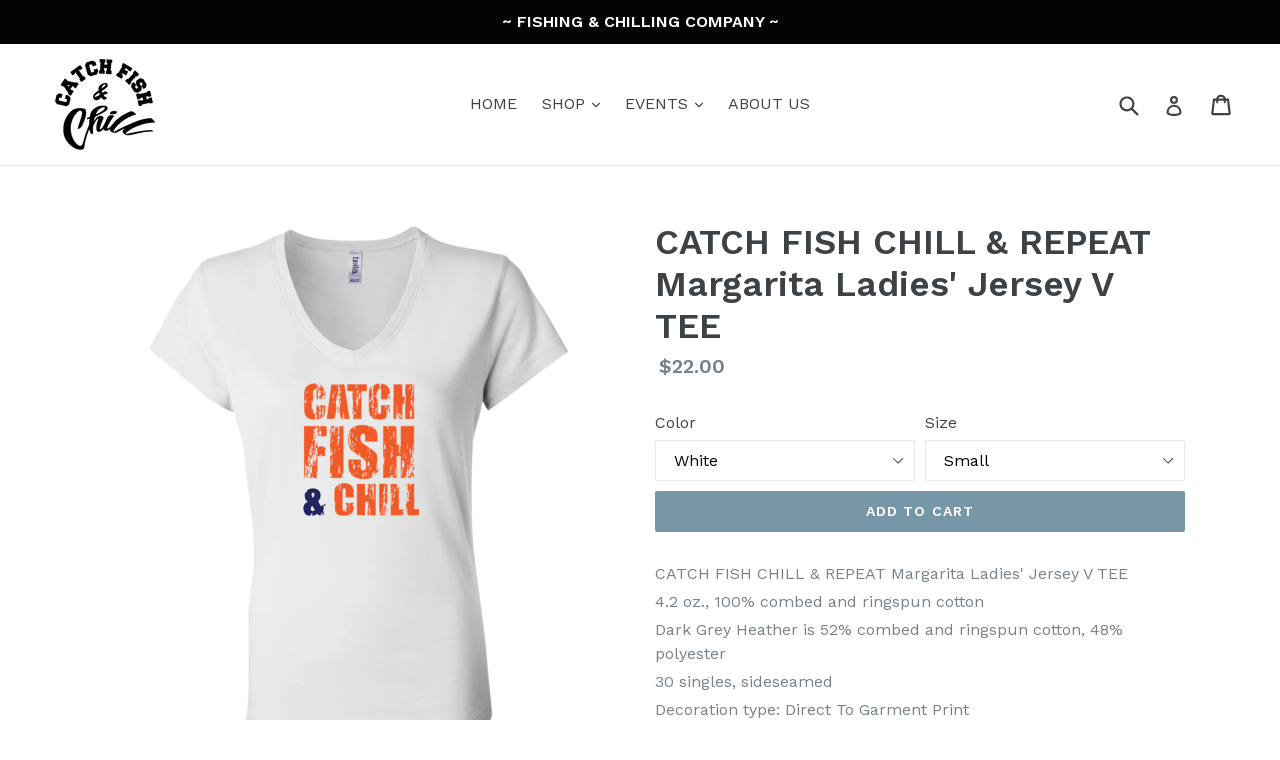

--- FILE ---
content_type: text/html; charset=utf-8
request_url: https://www.catchfishandchill.com/products/catch-fish-chill-repeat-margarita-ladies-jersey-v-tee
body_size: 19924
content:
<!doctype html>
<!--[if IE 9]> <html class="ie9 no-js" lang="en"> <![endif]-->
<!--[if (gt IE 9)|!(IE)]><!--> <html class="no-js" lang="en"> <!--<![endif]-->
<head>
  <meta name="p:domain_verify" content="b292f7ca3cb832dd76a6de1f8dfd3a95"/>
  <meta name="msvalidate.01" content="3704EC44182C5F9576F3C699B1A09A88" />
  <meta charset="utf-8">
  <meta http-equiv="X-UA-Compatible" content="IE=edge,chrome=1">
  <meta name="viewport" content="width=device-width,initial-scale=1">
  <meta name="theme-color" content="#7796a8">
  <link rel="canonical" href="https://www.catchfishandchill.com/products/catch-fish-chill-repeat-margarita-ladies-jersey-v-tee">

  
    <link rel="shortcut icon" href="//www.catchfishandchill.com/cdn/shop/files/cfcwords_32x32.png?v=1613515658" type="image/png">
  

  <!-- "snippets/SEOMetaManager.liquid" was not rendered, the associated app was uninstalled -->

  <!-- /snippets/social-meta-tags.liquid -->
<meta property="og:site_name" content="CATCH FISH &amp; CHILL">
<meta property="og:url" content="https://www.catchfishandchill.com/products/catch-fish-chill-repeat-margarita-ladies-jersey-v-tee">
<meta property="og:title" content="CATCH FISH CHILL & REPEAT Margarita Ladies' Jersey V TEE">
<meta property="og:type" content="product">
<meta property="og:description" content="CATCH FISH CHILL &amp;amp; REPEAT Margarita Ladies&#39; Jersey V TEE 4.2 oz., 100% combed and ringspun cotton Dark Grey Heather is 52% combed and ringspun cotton, 48% polyester 30 singles, sideseamed Decoration type: Direct To Garment Print Made by: Bella + Canvas Size Chart"><meta property="og:price:amount" content="22.00">
  <meta property="og:price:currency" content="USD"><meta property="og:image" content="http://www.catchfishandchill.com/cdn/shop/products/DynamicImageHandler_86ae6230-77ad-44fe-a233-205d7d1d36f2_1024x1024.png?v=1507062721"><meta property="og:image" content="http://www.catchfishandchill.com/cdn/shop/products/DynamicImageHandler_39b1a71f-440d-4536-9060-d480b6400ca8_1024x1024.png?v=1507062724"><meta property="og:image" content="http://www.catchfishandchill.com/cdn/shop/products/DynamicImageHandler_7c904d32-a16b-43d8-869f-3d6a60eec34b_1024x1024.png?v=1507062726">
<meta property="og:image:secure_url" content="https://www.catchfishandchill.com/cdn/shop/products/DynamicImageHandler_86ae6230-77ad-44fe-a233-205d7d1d36f2_1024x1024.png?v=1507062721"><meta property="og:image:secure_url" content="https://www.catchfishandchill.com/cdn/shop/products/DynamicImageHandler_39b1a71f-440d-4536-9060-d480b6400ca8_1024x1024.png?v=1507062724"><meta property="og:image:secure_url" content="https://www.catchfishandchill.com/cdn/shop/products/DynamicImageHandler_7c904d32-a16b-43d8-869f-3d6a60eec34b_1024x1024.png?v=1507062726">

<meta name="twitter:site" content="@">
<meta name="twitter:card" content="summary_large_image">
<meta name="twitter:title" content="CATCH FISH CHILL & REPEAT Margarita Ladies' Jersey V TEE">
<meta name="twitter:description" content="CATCH FISH CHILL &amp;amp; REPEAT Margarita Ladies&#39; Jersey V TEE 4.2 oz., 100% combed and ringspun cotton Dark Grey Heather is 52% combed and ringspun cotton, 48% polyester 30 singles, sideseamed Decoration type: Direct To Garment Print Made by: Bella + Canvas Size Chart">


  <link href="//www.catchfishandchill.com/cdn/shop/t/1/assets/theme.scss.css?v=177836690873793490991696343140" rel="stylesheet" type="text/css" media="all" />
  

  <link href="//fonts.googleapis.com/css?family=Work+Sans:400,700" rel="stylesheet" type="text/css" media="all" />


  

    <link href="//fonts.googleapis.com/css?family=Work+Sans:600" rel="stylesheet" type="text/css" media="all" />
  



  <script>
    var theme = {
      strings: {
        addToCart: "Add to cart",
        soldOut: "Sold out",
        unavailable: "Unavailable",
        showMore: "Show More",
        showLess: "Show Less"
      },
      moneyFormat: "${{amount}}"
    }

    document.documentElement.className = document.documentElement.className.replace('no-js', 'js');
  </script>

  <!--[if (lte IE 9) ]><script src="//www.catchfishandchill.com/cdn/shop/t/1/assets/match-media.min.js?v=22265819453975888031491185499" type="text/javascript"></script><![endif]-->

  

  <!--[if (gt IE 9)|!(IE)]><!--><script src="//www.catchfishandchill.com/cdn/shop/t/1/assets/vendor.js?v=136118274122071307521491185499" defer="defer"></script><!--<![endif]-->
  <!--[if lte IE 9]><script src="//www.catchfishandchill.com/cdn/shop/t/1/assets/vendor.js?v=136118274122071307521491185499"></script><![endif]-->

  <!--[if (gt IE 9)|!(IE)]><!--><script src="//www.catchfishandchill.com/cdn/shop/t/1/assets/theme.js?v=157915646904488482801491185499" defer="defer"></script><!--<![endif]-->
  <!--[if lte IE 9]><script src="//www.catchfishandchill.com/cdn/shop/t/1/assets/theme.js?v=157915646904488482801491185499"></script><![endif]-->

  <script>window.performance && window.performance.mark && window.performance.mark('shopify.content_for_header.start');</script><meta id="shopify-digital-wallet" name="shopify-digital-wallet" content="/18969161/digital_wallets/dialog">
<meta name="shopify-checkout-api-token" content="c830323b5fd259f6eef4c0af68e631f0">
<meta id="in-context-paypal-metadata" data-shop-id="18969161" data-venmo-supported="true" data-environment="production" data-locale="en_US" data-paypal-v4="true" data-currency="USD">
<link rel="alternate" type="application/json+oembed" href="https://www.catchfishandchill.com/products/catch-fish-chill-repeat-margarita-ladies-jersey-v-tee.oembed">
<script async="async" src="/checkouts/internal/preloads.js?locale=en-US"></script>
<link rel="preconnect" href="https://shop.app" crossorigin="anonymous">
<script async="async" src="https://shop.app/checkouts/internal/preloads.js?locale=en-US&shop_id=18969161" crossorigin="anonymous"></script>
<script id="apple-pay-shop-capabilities" type="application/json">{"shopId":18969161,"countryCode":"US","currencyCode":"USD","merchantCapabilities":["supports3DS"],"merchantId":"gid:\/\/shopify\/Shop\/18969161","merchantName":"CATCH FISH \u0026 CHILL","requiredBillingContactFields":["postalAddress","email"],"requiredShippingContactFields":["postalAddress","email"],"shippingType":"shipping","supportedNetworks":["visa","masterCard","amex","discover","elo","jcb"],"total":{"type":"pending","label":"CATCH FISH \u0026 CHILL","amount":"1.00"},"shopifyPaymentsEnabled":true,"supportsSubscriptions":true}</script>
<script id="shopify-features" type="application/json">{"accessToken":"c830323b5fd259f6eef4c0af68e631f0","betas":["rich-media-storefront-analytics"],"domain":"www.catchfishandchill.com","predictiveSearch":true,"shopId":18969161,"locale":"en"}</script>
<script>var Shopify = Shopify || {};
Shopify.shop = "fishcamz.myshopify.com";
Shopify.locale = "en";
Shopify.currency = {"active":"USD","rate":"1.0"};
Shopify.country = "US";
Shopify.theme = {"name":"Snow","id":181087748,"schema_name":"Debut","schema_version":"1.1.1","theme_store_id":823,"role":"main"};
Shopify.theme.handle = "null";
Shopify.theme.style = {"id":null,"handle":null};
Shopify.cdnHost = "www.catchfishandchill.com/cdn";
Shopify.routes = Shopify.routes || {};
Shopify.routes.root = "/";</script>
<script type="module">!function(o){(o.Shopify=o.Shopify||{}).modules=!0}(window);</script>
<script>!function(o){function n(){var o=[];function n(){o.push(Array.prototype.slice.apply(arguments))}return n.q=o,n}var t=o.Shopify=o.Shopify||{};t.loadFeatures=n(),t.autoloadFeatures=n()}(window);</script>
<script>
  window.ShopifyPay = window.ShopifyPay || {};
  window.ShopifyPay.apiHost = "shop.app\/pay";
  window.ShopifyPay.redirectState = null;
</script>
<script id="shop-js-analytics" type="application/json">{"pageType":"product"}</script>
<script defer="defer" async type="module" src="//www.catchfishandchill.com/cdn/shopifycloud/shop-js/modules/v2/client.init-shop-cart-sync_C5BV16lS.en.esm.js"></script>
<script defer="defer" async type="module" src="//www.catchfishandchill.com/cdn/shopifycloud/shop-js/modules/v2/chunk.common_CygWptCX.esm.js"></script>
<script type="module">
  await import("//www.catchfishandchill.com/cdn/shopifycloud/shop-js/modules/v2/client.init-shop-cart-sync_C5BV16lS.en.esm.js");
await import("//www.catchfishandchill.com/cdn/shopifycloud/shop-js/modules/v2/chunk.common_CygWptCX.esm.js");

  window.Shopify.SignInWithShop?.initShopCartSync?.({"fedCMEnabled":true,"windoidEnabled":true});

</script>
<script>
  window.Shopify = window.Shopify || {};
  if (!window.Shopify.featureAssets) window.Shopify.featureAssets = {};
  window.Shopify.featureAssets['shop-js'] = {"shop-cart-sync":["modules/v2/client.shop-cart-sync_ZFArdW7E.en.esm.js","modules/v2/chunk.common_CygWptCX.esm.js"],"init-fed-cm":["modules/v2/client.init-fed-cm_CmiC4vf6.en.esm.js","modules/v2/chunk.common_CygWptCX.esm.js"],"shop-button":["modules/v2/client.shop-button_tlx5R9nI.en.esm.js","modules/v2/chunk.common_CygWptCX.esm.js"],"shop-cash-offers":["modules/v2/client.shop-cash-offers_DOA2yAJr.en.esm.js","modules/v2/chunk.common_CygWptCX.esm.js","modules/v2/chunk.modal_D71HUcav.esm.js"],"init-windoid":["modules/v2/client.init-windoid_sURxWdc1.en.esm.js","modules/v2/chunk.common_CygWptCX.esm.js"],"shop-toast-manager":["modules/v2/client.shop-toast-manager_ClPi3nE9.en.esm.js","modules/v2/chunk.common_CygWptCX.esm.js"],"init-shop-email-lookup-coordinator":["modules/v2/client.init-shop-email-lookup-coordinator_B8hsDcYM.en.esm.js","modules/v2/chunk.common_CygWptCX.esm.js"],"init-shop-cart-sync":["modules/v2/client.init-shop-cart-sync_C5BV16lS.en.esm.js","modules/v2/chunk.common_CygWptCX.esm.js"],"avatar":["modules/v2/client.avatar_BTnouDA3.en.esm.js"],"pay-button":["modules/v2/client.pay-button_FdsNuTd3.en.esm.js","modules/v2/chunk.common_CygWptCX.esm.js"],"init-customer-accounts":["modules/v2/client.init-customer-accounts_DxDtT_ad.en.esm.js","modules/v2/client.shop-login-button_C5VAVYt1.en.esm.js","modules/v2/chunk.common_CygWptCX.esm.js","modules/v2/chunk.modal_D71HUcav.esm.js"],"init-shop-for-new-customer-accounts":["modules/v2/client.init-shop-for-new-customer-accounts_ChsxoAhi.en.esm.js","modules/v2/client.shop-login-button_C5VAVYt1.en.esm.js","modules/v2/chunk.common_CygWptCX.esm.js","modules/v2/chunk.modal_D71HUcav.esm.js"],"shop-login-button":["modules/v2/client.shop-login-button_C5VAVYt1.en.esm.js","modules/v2/chunk.common_CygWptCX.esm.js","modules/v2/chunk.modal_D71HUcav.esm.js"],"init-customer-accounts-sign-up":["modules/v2/client.init-customer-accounts-sign-up_CPSyQ0Tj.en.esm.js","modules/v2/client.shop-login-button_C5VAVYt1.en.esm.js","modules/v2/chunk.common_CygWptCX.esm.js","modules/v2/chunk.modal_D71HUcav.esm.js"],"shop-follow-button":["modules/v2/client.shop-follow-button_Cva4Ekp9.en.esm.js","modules/v2/chunk.common_CygWptCX.esm.js","modules/v2/chunk.modal_D71HUcav.esm.js"],"checkout-modal":["modules/v2/client.checkout-modal_BPM8l0SH.en.esm.js","modules/v2/chunk.common_CygWptCX.esm.js","modules/v2/chunk.modal_D71HUcav.esm.js"],"lead-capture":["modules/v2/client.lead-capture_Bi8yE_yS.en.esm.js","modules/v2/chunk.common_CygWptCX.esm.js","modules/v2/chunk.modal_D71HUcav.esm.js"],"shop-login":["modules/v2/client.shop-login_D6lNrXab.en.esm.js","modules/v2/chunk.common_CygWptCX.esm.js","modules/v2/chunk.modal_D71HUcav.esm.js"],"payment-terms":["modules/v2/client.payment-terms_CZxnsJam.en.esm.js","modules/v2/chunk.common_CygWptCX.esm.js","modules/v2/chunk.modal_D71HUcav.esm.js"]};
</script>
<script>(function() {
  var isLoaded = false;
  function asyncLoad() {
    if (isLoaded) return;
    isLoaded = true;
    var urls = ["https:\/\/instafeed.nfcube.com\/cdn\/2d7bbb49df7340b63a198a693503d51a.js?shop=fishcamz.myshopify.com","https:\/\/static.cdn.printful.com\/static\/js\/external\/shopify-product-customizer.js?v=0.23\u0026shop=fishcamz.myshopify.com"];
    for (var i = 0; i < urls.length; i++) {
      var s = document.createElement('script');
      s.type = 'text/javascript';
      s.async = true;
      s.src = urls[i];
      var x = document.getElementsByTagName('script')[0];
      x.parentNode.insertBefore(s, x);
    }
  };
  if(window.attachEvent) {
    window.attachEvent('onload', asyncLoad);
  } else {
    window.addEventListener('load', asyncLoad, false);
  }
})();</script>
<script id="__st">var __st={"a":18969161,"offset":-18000,"reqid":"62e619a6-79e7-4435-a324-751dbdba127a-1768811420","pageurl":"www.catchfishandchill.com\/products\/catch-fish-chill-repeat-margarita-ladies-jersey-v-tee","u":"e2a9082f86ff","p":"product","rtyp":"product","rid":12033506500};</script>
<script>window.ShopifyPaypalV4VisibilityTracking = true;</script>
<script id="captcha-bootstrap">!function(){'use strict';const t='contact',e='account',n='new_comment',o=[[t,t],['blogs',n],['comments',n],[t,'customer']],c=[[e,'customer_login'],[e,'guest_login'],[e,'recover_customer_password'],[e,'create_customer']],r=t=>t.map((([t,e])=>`form[action*='/${t}']:not([data-nocaptcha='true']) input[name='form_type'][value='${e}']`)).join(','),a=t=>()=>t?[...document.querySelectorAll(t)].map((t=>t.form)):[];function s(){const t=[...o],e=r(t);return a(e)}const i='password',u='form_key',d=['recaptcha-v3-token','g-recaptcha-response','h-captcha-response',i],f=()=>{try{return window.sessionStorage}catch{return}},m='__shopify_v',_=t=>t.elements[u];function p(t,e,n=!1){try{const o=window.sessionStorage,c=JSON.parse(o.getItem(e)),{data:r}=function(t){const{data:e,action:n}=t;return t[m]||n?{data:e,action:n}:{data:t,action:n}}(c);for(const[e,n]of Object.entries(r))t.elements[e]&&(t.elements[e].value=n);n&&o.removeItem(e)}catch(o){console.error('form repopulation failed',{error:o})}}const l='form_type',E='cptcha';function T(t){t.dataset[E]=!0}const w=window,h=w.document,L='Shopify',v='ce_forms',y='captcha';let A=!1;((t,e)=>{const n=(g='f06e6c50-85a8-45c8-87d0-21a2b65856fe',I='https://cdn.shopify.com/shopifycloud/storefront-forms-hcaptcha/ce_storefront_forms_captcha_hcaptcha.v1.5.2.iife.js',D={infoText:'Protected by hCaptcha',privacyText:'Privacy',termsText:'Terms'},(t,e,n)=>{const o=w[L][v],c=o.bindForm;if(c)return c(t,g,e,D).then(n);var r;o.q.push([[t,g,e,D],n]),r=I,A||(h.body.append(Object.assign(h.createElement('script'),{id:'captcha-provider',async:!0,src:r})),A=!0)});var g,I,D;w[L]=w[L]||{},w[L][v]=w[L][v]||{},w[L][v].q=[],w[L][y]=w[L][y]||{},w[L][y].protect=function(t,e){n(t,void 0,e),T(t)},Object.freeze(w[L][y]),function(t,e,n,w,h,L){const[v,y,A,g]=function(t,e,n){const i=e?o:[],u=t?c:[],d=[...i,...u],f=r(d),m=r(i),_=r(d.filter((([t,e])=>n.includes(e))));return[a(f),a(m),a(_),s()]}(w,h,L),I=t=>{const e=t.target;return e instanceof HTMLFormElement?e:e&&e.form},D=t=>v().includes(t);t.addEventListener('submit',(t=>{const e=I(t);if(!e)return;const n=D(e)&&!e.dataset.hcaptchaBound&&!e.dataset.recaptchaBound,o=_(e),c=g().includes(e)&&(!o||!o.value);(n||c)&&t.preventDefault(),c&&!n&&(function(t){try{if(!f())return;!function(t){const e=f();if(!e)return;const n=_(t);if(!n)return;const o=n.value;o&&e.removeItem(o)}(t);const e=Array.from(Array(32),(()=>Math.random().toString(36)[2])).join('');!function(t,e){_(t)||t.append(Object.assign(document.createElement('input'),{type:'hidden',name:u})),t.elements[u].value=e}(t,e),function(t,e){const n=f();if(!n)return;const o=[...t.querySelectorAll(`input[type='${i}']`)].map((({name:t})=>t)),c=[...d,...o],r={};for(const[a,s]of new FormData(t).entries())c.includes(a)||(r[a]=s);n.setItem(e,JSON.stringify({[m]:1,action:t.action,data:r}))}(t,e)}catch(e){console.error('failed to persist form',e)}}(e),e.submit())}));const S=(t,e)=>{t&&!t.dataset[E]&&(n(t,e.some((e=>e===t))),T(t))};for(const o of['focusin','change'])t.addEventListener(o,(t=>{const e=I(t);D(e)&&S(e,y())}));const B=e.get('form_key'),M=e.get(l),P=B&&M;t.addEventListener('DOMContentLoaded',(()=>{const t=y();if(P)for(const e of t)e.elements[l].value===M&&p(e,B);[...new Set([...A(),...v().filter((t=>'true'===t.dataset.shopifyCaptcha))])].forEach((e=>S(e,t)))}))}(h,new URLSearchParams(w.location.search),n,t,e,['guest_login'])})(!0,!0)}();</script>
<script integrity="sha256-4kQ18oKyAcykRKYeNunJcIwy7WH5gtpwJnB7kiuLZ1E=" data-source-attribution="shopify.loadfeatures" defer="defer" src="//www.catchfishandchill.com/cdn/shopifycloud/storefront/assets/storefront/load_feature-a0a9edcb.js" crossorigin="anonymous"></script>
<script crossorigin="anonymous" defer="defer" src="//www.catchfishandchill.com/cdn/shopifycloud/storefront/assets/shopify_pay/storefront-65b4c6d7.js?v=20250812"></script>
<script data-source-attribution="shopify.dynamic_checkout.dynamic.init">var Shopify=Shopify||{};Shopify.PaymentButton=Shopify.PaymentButton||{isStorefrontPortableWallets:!0,init:function(){window.Shopify.PaymentButton.init=function(){};var t=document.createElement("script");t.src="https://www.catchfishandchill.com/cdn/shopifycloud/portable-wallets/latest/portable-wallets.en.js",t.type="module",document.head.appendChild(t)}};
</script>
<script data-source-attribution="shopify.dynamic_checkout.buyer_consent">
  function portableWalletsHideBuyerConsent(e){var t=document.getElementById("shopify-buyer-consent"),n=document.getElementById("shopify-subscription-policy-button");t&&n&&(t.classList.add("hidden"),t.setAttribute("aria-hidden","true"),n.removeEventListener("click",e))}function portableWalletsShowBuyerConsent(e){var t=document.getElementById("shopify-buyer-consent"),n=document.getElementById("shopify-subscription-policy-button");t&&n&&(t.classList.remove("hidden"),t.removeAttribute("aria-hidden"),n.addEventListener("click",e))}window.Shopify?.PaymentButton&&(window.Shopify.PaymentButton.hideBuyerConsent=portableWalletsHideBuyerConsent,window.Shopify.PaymentButton.showBuyerConsent=portableWalletsShowBuyerConsent);
</script>
<script data-source-attribution="shopify.dynamic_checkout.cart.bootstrap">document.addEventListener("DOMContentLoaded",(function(){function t(){return document.querySelector("shopify-accelerated-checkout-cart, shopify-accelerated-checkout")}if(t())Shopify.PaymentButton.init();else{new MutationObserver((function(e,n){t()&&(Shopify.PaymentButton.init(),n.disconnect())})).observe(document.body,{childList:!0,subtree:!0})}}));
</script>
<link id="shopify-accelerated-checkout-styles" rel="stylesheet" media="screen" href="https://www.catchfishandchill.com/cdn/shopifycloud/portable-wallets/latest/accelerated-checkout-backwards-compat.css" crossorigin="anonymous">
<style id="shopify-accelerated-checkout-cart">
        #shopify-buyer-consent {
  margin-top: 1em;
  display: inline-block;
  width: 100%;
}

#shopify-buyer-consent.hidden {
  display: none;
}

#shopify-subscription-policy-button {
  background: none;
  border: none;
  padding: 0;
  text-decoration: underline;
  font-size: inherit;
  cursor: pointer;
}

#shopify-subscription-policy-button::before {
  box-shadow: none;
}

      </style>

<script>window.performance && window.performance.mark && window.performance.mark('shopify.content_for_header.end');</script>
<link href="https://monorail-edge.shopifysvc.com" rel="dns-prefetch">
<script>(function(){if ("sendBeacon" in navigator && "performance" in window) {try {var session_token_from_headers = performance.getEntriesByType('navigation')[0].serverTiming.find(x => x.name == '_s').description;} catch {var session_token_from_headers = undefined;}var session_cookie_matches = document.cookie.match(/_shopify_s=([^;]*)/);var session_token_from_cookie = session_cookie_matches && session_cookie_matches.length === 2 ? session_cookie_matches[1] : "";var session_token = session_token_from_headers || session_token_from_cookie || "";function handle_abandonment_event(e) {var entries = performance.getEntries().filter(function(entry) {return /monorail-edge.shopifysvc.com/.test(entry.name);});if (!window.abandonment_tracked && entries.length === 0) {window.abandonment_tracked = true;var currentMs = Date.now();var navigation_start = performance.timing.navigationStart;var payload = {shop_id: 18969161,url: window.location.href,navigation_start,duration: currentMs - navigation_start,session_token,page_type: "product"};window.navigator.sendBeacon("https://monorail-edge.shopifysvc.com/v1/produce", JSON.stringify({schema_id: "online_store_buyer_site_abandonment/1.1",payload: payload,metadata: {event_created_at_ms: currentMs,event_sent_at_ms: currentMs}}));}}window.addEventListener('pagehide', handle_abandonment_event);}}());</script>
<script id="web-pixels-manager-setup">(function e(e,d,r,n,o){if(void 0===o&&(o={}),!Boolean(null===(a=null===(i=window.Shopify)||void 0===i?void 0:i.analytics)||void 0===a?void 0:a.replayQueue)){var i,a;window.Shopify=window.Shopify||{};var t=window.Shopify;t.analytics=t.analytics||{};var s=t.analytics;s.replayQueue=[],s.publish=function(e,d,r){return s.replayQueue.push([e,d,r]),!0};try{self.performance.mark("wpm:start")}catch(e){}var l=function(){var e={modern:/Edge?\/(1{2}[4-9]|1[2-9]\d|[2-9]\d{2}|\d{4,})\.\d+(\.\d+|)|Firefox\/(1{2}[4-9]|1[2-9]\d|[2-9]\d{2}|\d{4,})\.\d+(\.\d+|)|Chrom(ium|e)\/(9{2}|\d{3,})\.\d+(\.\d+|)|(Maci|X1{2}).+ Version\/(15\.\d+|(1[6-9]|[2-9]\d|\d{3,})\.\d+)([,.]\d+|)( \(\w+\)|)( Mobile\/\w+|) Safari\/|Chrome.+OPR\/(9{2}|\d{3,})\.\d+\.\d+|(CPU[ +]OS|iPhone[ +]OS|CPU[ +]iPhone|CPU IPhone OS|CPU iPad OS)[ +]+(15[._]\d+|(1[6-9]|[2-9]\d|\d{3,})[._]\d+)([._]\d+|)|Android:?[ /-](13[3-9]|1[4-9]\d|[2-9]\d{2}|\d{4,})(\.\d+|)(\.\d+|)|Android.+Firefox\/(13[5-9]|1[4-9]\d|[2-9]\d{2}|\d{4,})\.\d+(\.\d+|)|Android.+Chrom(ium|e)\/(13[3-9]|1[4-9]\d|[2-9]\d{2}|\d{4,})\.\d+(\.\d+|)|SamsungBrowser\/([2-9]\d|\d{3,})\.\d+/,legacy:/Edge?\/(1[6-9]|[2-9]\d|\d{3,})\.\d+(\.\d+|)|Firefox\/(5[4-9]|[6-9]\d|\d{3,})\.\d+(\.\d+|)|Chrom(ium|e)\/(5[1-9]|[6-9]\d|\d{3,})\.\d+(\.\d+|)([\d.]+$|.*Safari\/(?![\d.]+ Edge\/[\d.]+$))|(Maci|X1{2}).+ Version\/(10\.\d+|(1[1-9]|[2-9]\d|\d{3,})\.\d+)([,.]\d+|)( \(\w+\)|)( Mobile\/\w+|) Safari\/|Chrome.+OPR\/(3[89]|[4-9]\d|\d{3,})\.\d+\.\d+|(CPU[ +]OS|iPhone[ +]OS|CPU[ +]iPhone|CPU IPhone OS|CPU iPad OS)[ +]+(10[._]\d+|(1[1-9]|[2-9]\d|\d{3,})[._]\d+)([._]\d+|)|Android:?[ /-](13[3-9]|1[4-9]\d|[2-9]\d{2}|\d{4,})(\.\d+|)(\.\d+|)|Mobile Safari.+OPR\/([89]\d|\d{3,})\.\d+\.\d+|Android.+Firefox\/(13[5-9]|1[4-9]\d|[2-9]\d{2}|\d{4,})\.\d+(\.\d+|)|Android.+Chrom(ium|e)\/(13[3-9]|1[4-9]\d|[2-9]\d{2}|\d{4,})\.\d+(\.\d+|)|Android.+(UC? ?Browser|UCWEB|U3)[ /]?(15\.([5-9]|\d{2,})|(1[6-9]|[2-9]\d|\d{3,})\.\d+)\.\d+|SamsungBrowser\/(5\.\d+|([6-9]|\d{2,})\.\d+)|Android.+MQ{2}Browser\/(14(\.(9|\d{2,})|)|(1[5-9]|[2-9]\d|\d{3,})(\.\d+|))(\.\d+|)|K[Aa][Ii]OS\/(3\.\d+|([4-9]|\d{2,})\.\d+)(\.\d+|)/},d=e.modern,r=e.legacy,n=navigator.userAgent;return n.match(d)?"modern":n.match(r)?"legacy":"unknown"}(),u="modern"===l?"modern":"legacy",c=(null!=n?n:{modern:"",legacy:""})[u],f=function(e){return[e.baseUrl,"/wpm","/b",e.hashVersion,"modern"===e.buildTarget?"m":"l",".js"].join("")}({baseUrl:d,hashVersion:r,buildTarget:u}),m=function(e){var d=e.version,r=e.bundleTarget,n=e.surface,o=e.pageUrl,i=e.monorailEndpoint;return{emit:function(e){var a=e.status,t=e.errorMsg,s=(new Date).getTime(),l=JSON.stringify({metadata:{event_sent_at_ms:s},events:[{schema_id:"web_pixels_manager_load/3.1",payload:{version:d,bundle_target:r,page_url:o,status:a,surface:n,error_msg:t},metadata:{event_created_at_ms:s}}]});if(!i)return console&&console.warn&&console.warn("[Web Pixels Manager] No Monorail endpoint provided, skipping logging."),!1;try{return self.navigator.sendBeacon.bind(self.navigator)(i,l)}catch(e){}var u=new XMLHttpRequest;try{return u.open("POST",i,!0),u.setRequestHeader("Content-Type","text/plain"),u.send(l),!0}catch(e){return console&&console.warn&&console.warn("[Web Pixels Manager] Got an unhandled error while logging to Monorail."),!1}}}}({version:r,bundleTarget:l,surface:e.surface,pageUrl:self.location.href,monorailEndpoint:e.monorailEndpoint});try{o.browserTarget=l,function(e){var d=e.src,r=e.async,n=void 0===r||r,o=e.onload,i=e.onerror,a=e.sri,t=e.scriptDataAttributes,s=void 0===t?{}:t,l=document.createElement("script"),u=document.querySelector("head"),c=document.querySelector("body");if(l.async=n,l.src=d,a&&(l.integrity=a,l.crossOrigin="anonymous"),s)for(var f in s)if(Object.prototype.hasOwnProperty.call(s,f))try{l.dataset[f]=s[f]}catch(e){}if(o&&l.addEventListener("load",o),i&&l.addEventListener("error",i),u)u.appendChild(l);else{if(!c)throw new Error("Did not find a head or body element to append the script");c.appendChild(l)}}({src:f,async:!0,onload:function(){if(!function(){var e,d;return Boolean(null===(d=null===(e=window.Shopify)||void 0===e?void 0:e.analytics)||void 0===d?void 0:d.initialized)}()){var d=window.webPixelsManager.init(e)||void 0;if(d){var r=window.Shopify.analytics;r.replayQueue.forEach((function(e){var r=e[0],n=e[1],o=e[2];d.publishCustomEvent(r,n,o)})),r.replayQueue=[],r.publish=d.publishCustomEvent,r.visitor=d.visitor,r.initialized=!0}}},onerror:function(){return m.emit({status:"failed",errorMsg:"".concat(f," has failed to load")})},sri:function(e){var d=/^sha384-[A-Za-z0-9+/=]+$/;return"string"==typeof e&&d.test(e)}(c)?c:"",scriptDataAttributes:o}),m.emit({status:"loading"})}catch(e){m.emit({status:"failed",errorMsg:(null==e?void 0:e.message)||"Unknown error"})}}})({shopId: 18969161,storefrontBaseUrl: "https://www.catchfishandchill.com",extensionsBaseUrl: "https://extensions.shopifycdn.com/cdn/shopifycloud/web-pixels-manager",monorailEndpoint: "https://monorail-edge.shopifysvc.com/unstable/produce_batch",surface: "storefront-renderer",enabledBetaFlags: ["2dca8a86"],webPixelsConfigList: [{"id":"62619827","eventPayloadVersion":"v1","runtimeContext":"LAX","scriptVersion":"1","type":"CUSTOM","privacyPurposes":["MARKETING"],"name":"Meta pixel (migrated)"},{"id":"72220851","eventPayloadVersion":"v1","runtimeContext":"LAX","scriptVersion":"1","type":"CUSTOM","privacyPurposes":["ANALYTICS"],"name":"Google Analytics tag (migrated)"},{"id":"shopify-app-pixel","configuration":"{}","eventPayloadVersion":"v1","runtimeContext":"STRICT","scriptVersion":"0450","apiClientId":"shopify-pixel","type":"APP","privacyPurposes":["ANALYTICS","MARKETING"]},{"id":"shopify-custom-pixel","eventPayloadVersion":"v1","runtimeContext":"LAX","scriptVersion":"0450","apiClientId":"shopify-pixel","type":"CUSTOM","privacyPurposes":["ANALYTICS","MARKETING"]}],isMerchantRequest: false,initData: {"shop":{"name":"CATCH FISH \u0026 CHILL","paymentSettings":{"currencyCode":"USD"},"myshopifyDomain":"fishcamz.myshopify.com","countryCode":"US","storefrontUrl":"https:\/\/www.catchfishandchill.com"},"customer":null,"cart":null,"checkout":null,"productVariants":[{"price":{"amount":22.0,"currencyCode":"USD"},"product":{"title":"CATCH FISH CHILL \u0026 REPEAT Margarita Ladies' Jersey V TEE","vendor":"CustomCat","id":"12033506500","untranslatedTitle":"CATCH FISH CHILL \u0026 REPEAT Margarita Ladies' Jersey V TEE","url":"\/products\/catch-fish-chill-repeat-margarita-ladies-jersey-v-tee","type":"T-Shirts"},"id":"52320973380","image":{"src":"\/\/www.catchfishandchill.com\/cdn\/shop\/products\/DynamicImageHandler_86ae6230-77ad-44fe-a233-205d7d1d36f2.png?v=1507062721"},"sku":"1059-10134-8251683-49063","title":"White \/ Small","untranslatedTitle":"White \/ Small"},{"price":{"amount":22.0,"currencyCode":"USD"},"product":{"title":"CATCH FISH CHILL \u0026 REPEAT Margarita Ladies' Jersey V TEE","vendor":"CustomCat","id":"12033506500","untranslatedTitle":"CATCH FISH CHILL \u0026 REPEAT Margarita Ladies' Jersey V TEE","url":"\/products\/catch-fish-chill-repeat-margarita-ladies-jersey-v-tee","type":"T-Shirts"},"id":"52320973444","image":{"src":"\/\/www.catchfishandchill.com\/cdn\/shop\/products\/DynamicImageHandler_86ae6230-77ad-44fe-a233-205d7d1d36f2.png?v=1507062721"},"sku":"1059-10134-8251683-49064","title":"White \/ Medium","untranslatedTitle":"White \/ Medium"},{"price":{"amount":22.0,"currencyCode":"USD"},"product":{"title":"CATCH FISH CHILL \u0026 REPEAT Margarita Ladies' Jersey V TEE","vendor":"CustomCat","id":"12033506500","untranslatedTitle":"CATCH FISH CHILL \u0026 REPEAT Margarita Ladies' Jersey V TEE","url":"\/products\/catch-fish-chill-repeat-margarita-ladies-jersey-v-tee","type":"T-Shirts"},"id":"52320973508","image":{"src":"\/\/www.catchfishandchill.com\/cdn\/shop\/products\/DynamicImageHandler_86ae6230-77ad-44fe-a233-205d7d1d36f2.png?v=1507062721"},"sku":"1059-10134-8251683-49066","title":"White \/ Large","untranslatedTitle":"White \/ Large"},{"price":{"amount":22.0,"currencyCode":"USD"},"product":{"title":"CATCH FISH CHILL \u0026 REPEAT Margarita Ladies' Jersey V TEE","vendor":"CustomCat","id":"12033506500","untranslatedTitle":"CATCH FISH CHILL \u0026 REPEAT Margarita Ladies' Jersey V TEE","url":"\/products\/catch-fish-chill-repeat-margarita-ladies-jersey-v-tee","type":"T-Shirts"},"id":"52320973572","image":{"src":"\/\/www.catchfishandchill.com\/cdn\/shop\/products\/DynamicImageHandler_86ae6230-77ad-44fe-a233-205d7d1d36f2.png?v=1507062721"},"sku":"1059-10134-8251683-49067","title":"White \/ X-Large","untranslatedTitle":"White \/ X-Large"},{"price":{"amount":24.0,"currencyCode":"USD"},"product":{"title":"CATCH FISH CHILL \u0026 REPEAT Margarita Ladies' Jersey V TEE","vendor":"CustomCat","id":"12033506500","untranslatedTitle":"CATCH FISH CHILL \u0026 REPEAT Margarita Ladies' Jersey V TEE","url":"\/products\/catch-fish-chill-repeat-margarita-ladies-jersey-v-tee","type":"T-Shirts"},"id":"52320973636","image":{"src":"\/\/www.catchfishandchill.com\/cdn\/shop\/products\/DynamicImageHandler_86ae6230-77ad-44fe-a233-205d7d1d36f2.png?v=1507062721"},"sku":"1059-10134-8251683-49068","title":"White \/ XX-Large","untranslatedTitle":"White \/ XX-Large"},{"price":{"amount":22.0,"currencyCode":"USD"},"product":{"title":"CATCH FISH CHILL \u0026 REPEAT Margarita Ladies' Jersey V TEE","vendor":"CustomCat","id":"12033506500","untranslatedTitle":"CATCH FISH CHILL \u0026 REPEAT Margarita Ladies' Jersey V TEE","url":"\/products\/catch-fish-chill-repeat-margarita-ladies-jersey-v-tee","type":"T-Shirts"},"id":"52320973700","image":{"src":"\/\/www.catchfishandchill.com\/cdn\/shop\/products\/DynamicImageHandler_7c904d32-a16b-43d8-869f-3d6a60eec34b.png?v=1507062726"},"sku":"1059-10804-8251683-52403","title":"Leaf \/ Small","untranslatedTitle":"Leaf \/ Small"},{"price":{"amount":22.0,"currencyCode":"USD"},"product":{"title":"CATCH FISH CHILL \u0026 REPEAT Margarita Ladies' Jersey V TEE","vendor":"CustomCat","id":"12033506500","untranslatedTitle":"CATCH FISH CHILL \u0026 REPEAT Margarita Ladies' Jersey V TEE","url":"\/products\/catch-fish-chill-repeat-margarita-ladies-jersey-v-tee","type":"T-Shirts"},"id":"52320973764","image":{"src":"\/\/www.catchfishandchill.com\/cdn\/shop\/products\/DynamicImageHandler_7c904d32-a16b-43d8-869f-3d6a60eec34b.png?v=1507062726"},"sku":"1059-10804-8251683-52404","title":"Leaf \/ Medium","untranslatedTitle":"Leaf \/ Medium"},{"price":{"amount":22.0,"currencyCode":"USD"},"product":{"title":"CATCH FISH CHILL \u0026 REPEAT Margarita Ladies' Jersey V TEE","vendor":"CustomCat","id":"12033506500","untranslatedTitle":"CATCH FISH CHILL \u0026 REPEAT Margarita Ladies' Jersey V TEE","url":"\/products\/catch-fish-chill-repeat-margarita-ladies-jersey-v-tee","type":"T-Shirts"},"id":"52320973828","image":{"src":"\/\/www.catchfishandchill.com\/cdn\/shop\/products\/DynamicImageHandler_7c904d32-a16b-43d8-869f-3d6a60eec34b.png?v=1507062726"},"sku":"1059-10804-8251683-52405","title":"Leaf \/ Large","untranslatedTitle":"Leaf \/ Large"},{"price":{"amount":22.0,"currencyCode":"USD"},"product":{"title":"CATCH FISH CHILL \u0026 REPEAT Margarita Ladies' Jersey V TEE","vendor":"CustomCat","id":"12033506500","untranslatedTitle":"CATCH FISH CHILL \u0026 REPEAT Margarita Ladies' Jersey V TEE","url":"\/products\/catch-fish-chill-repeat-margarita-ladies-jersey-v-tee","type":"T-Shirts"},"id":"52320973892","image":{"src":"\/\/www.catchfishandchill.com\/cdn\/shop\/products\/DynamicImageHandler_7c904d32-a16b-43d8-869f-3d6a60eec34b.png?v=1507062726"},"sku":"1059-10804-8251683-52406","title":"Leaf \/ X-Large","untranslatedTitle":"Leaf \/ X-Large"},{"price":{"amount":24.0,"currencyCode":"USD"},"product":{"title":"CATCH FISH CHILL \u0026 REPEAT Margarita Ladies' Jersey V TEE","vendor":"CustomCat","id":"12033506500","untranslatedTitle":"CATCH FISH CHILL \u0026 REPEAT Margarita Ladies' Jersey V TEE","url":"\/products\/catch-fish-chill-repeat-margarita-ladies-jersey-v-tee","type":"T-Shirts"},"id":"52320973956","image":{"src":"\/\/www.catchfishandchill.com\/cdn\/shop\/products\/DynamicImageHandler_7c904d32-a16b-43d8-869f-3d6a60eec34b.png?v=1507062726"},"sku":"1059-10804-8251683-52407","title":"Leaf \/ XX-Large","untranslatedTitle":"Leaf \/ XX-Large"},{"price":{"amount":22.0,"currencyCode":"USD"},"product":{"title":"CATCH FISH CHILL \u0026 REPEAT Margarita Ladies' Jersey V TEE","vendor":"CustomCat","id":"12033506500","untranslatedTitle":"CATCH FISH CHILL \u0026 REPEAT Margarita Ladies' Jersey V TEE","url":"\/products\/catch-fish-chill-repeat-margarita-ladies-jersey-v-tee","type":"T-Shirts"},"id":"52320974020","image":{"src":"\/\/www.catchfishandchill.com\/cdn\/shop\/products\/DynamicImageHandler_54282d09-2702-4b39-95b7-78632bf6f04e.png?v=1507062730"},"sku":"1059-10805-8251683-52408","title":"True Royal \/ Small","untranslatedTitle":"True Royal \/ Small"},{"price":{"amount":22.0,"currencyCode":"USD"},"product":{"title":"CATCH FISH CHILL \u0026 REPEAT Margarita Ladies' Jersey V TEE","vendor":"CustomCat","id":"12033506500","untranslatedTitle":"CATCH FISH CHILL \u0026 REPEAT Margarita Ladies' Jersey V TEE","url":"\/products\/catch-fish-chill-repeat-margarita-ladies-jersey-v-tee","type":"T-Shirts"},"id":"52320974084","image":{"src":"\/\/www.catchfishandchill.com\/cdn\/shop\/products\/DynamicImageHandler_54282d09-2702-4b39-95b7-78632bf6f04e.png?v=1507062730"},"sku":"1059-10805-8251683-52409","title":"True Royal \/ Medium","untranslatedTitle":"True Royal \/ Medium"},{"price":{"amount":22.0,"currencyCode":"USD"},"product":{"title":"CATCH FISH CHILL \u0026 REPEAT Margarita Ladies' Jersey V TEE","vendor":"CustomCat","id":"12033506500","untranslatedTitle":"CATCH FISH CHILL \u0026 REPEAT Margarita Ladies' Jersey V TEE","url":"\/products\/catch-fish-chill-repeat-margarita-ladies-jersey-v-tee","type":"T-Shirts"},"id":"52320974148","image":{"src":"\/\/www.catchfishandchill.com\/cdn\/shop\/products\/DynamicImageHandler_54282d09-2702-4b39-95b7-78632bf6f04e.png?v=1507062730"},"sku":"1059-10805-8251683-52410","title":"True Royal \/ Large","untranslatedTitle":"True Royal \/ Large"},{"price":{"amount":22.0,"currencyCode":"USD"},"product":{"title":"CATCH FISH CHILL \u0026 REPEAT Margarita Ladies' Jersey V TEE","vendor":"CustomCat","id":"12033506500","untranslatedTitle":"CATCH FISH CHILL \u0026 REPEAT Margarita Ladies' Jersey V TEE","url":"\/products\/catch-fish-chill-repeat-margarita-ladies-jersey-v-tee","type":"T-Shirts"},"id":"52320974212","image":{"src":"\/\/www.catchfishandchill.com\/cdn\/shop\/products\/DynamicImageHandler_54282d09-2702-4b39-95b7-78632bf6f04e.png?v=1507062730"},"sku":"1059-10805-8251683-52411","title":"True Royal \/ X-Large","untranslatedTitle":"True Royal \/ X-Large"},{"price":{"amount":24.0,"currencyCode":"USD"},"product":{"title":"CATCH FISH CHILL \u0026 REPEAT Margarita Ladies' Jersey V TEE","vendor":"CustomCat","id":"12033506500","untranslatedTitle":"CATCH FISH CHILL \u0026 REPEAT Margarita Ladies' Jersey V TEE","url":"\/products\/catch-fish-chill-repeat-margarita-ladies-jersey-v-tee","type":"T-Shirts"},"id":"52320974276","image":{"src":"\/\/www.catchfishandchill.com\/cdn\/shop\/products\/DynamicImageHandler_54282d09-2702-4b39-95b7-78632bf6f04e.png?v=1507062730"},"sku":"1059-10805-8251683-52412","title":"True Royal \/ XX-Large","untranslatedTitle":"True Royal \/ XX-Large"}],"purchasingCompany":null},},"https://www.catchfishandchill.com/cdn","fcfee988w5aeb613cpc8e4bc33m6693e112",{"modern":"","legacy":""},{"shopId":"18969161","storefrontBaseUrl":"https:\/\/www.catchfishandchill.com","extensionBaseUrl":"https:\/\/extensions.shopifycdn.com\/cdn\/shopifycloud\/web-pixels-manager","surface":"storefront-renderer","enabledBetaFlags":"[\"2dca8a86\"]","isMerchantRequest":"false","hashVersion":"fcfee988w5aeb613cpc8e4bc33m6693e112","publish":"custom","events":"[[\"page_viewed\",{}],[\"product_viewed\",{\"productVariant\":{\"price\":{\"amount\":22.0,\"currencyCode\":\"USD\"},\"product\":{\"title\":\"CATCH FISH CHILL \u0026 REPEAT Margarita Ladies' Jersey V TEE\",\"vendor\":\"CustomCat\",\"id\":\"12033506500\",\"untranslatedTitle\":\"CATCH FISH CHILL \u0026 REPEAT Margarita Ladies' Jersey V TEE\",\"url\":\"\/products\/catch-fish-chill-repeat-margarita-ladies-jersey-v-tee\",\"type\":\"T-Shirts\"},\"id\":\"52320973380\",\"image\":{\"src\":\"\/\/www.catchfishandchill.com\/cdn\/shop\/products\/DynamicImageHandler_86ae6230-77ad-44fe-a233-205d7d1d36f2.png?v=1507062721\"},\"sku\":\"1059-10134-8251683-49063\",\"title\":\"White \/ Small\",\"untranslatedTitle\":\"White \/ Small\"}}]]"});</script><script>
  window.ShopifyAnalytics = window.ShopifyAnalytics || {};
  window.ShopifyAnalytics.meta = window.ShopifyAnalytics.meta || {};
  window.ShopifyAnalytics.meta.currency = 'USD';
  var meta = {"product":{"id":12033506500,"gid":"gid:\/\/shopify\/Product\/12033506500","vendor":"CustomCat","type":"T-Shirts","handle":"catch-fish-chill-repeat-margarita-ladies-jersey-v-tee","variants":[{"id":52320973380,"price":2200,"name":"CATCH FISH CHILL \u0026 REPEAT Margarita Ladies' Jersey V TEE - White \/ Small","public_title":"White \/ Small","sku":"1059-10134-8251683-49063"},{"id":52320973444,"price":2200,"name":"CATCH FISH CHILL \u0026 REPEAT Margarita Ladies' Jersey V TEE - White \/ Medium","public_title":"White \/ Medium","sku":"1059-10134-8251683-49064"},{"id":52320973508,"price":2200,"name":"CATCH FISH CHILL \u0026 REPEAT Margarita Ladies' Jersey V TEE - White \/ Large","public_title":"White \/ Large","sku":"1059-10134-8251683-49066"},{"id":52320973572,"price":2200,"name":"CATCH FISH CHILL \u0026 REPEAT Margarita Ladies' Jersey V TEE - White \/ X-Large","public_title":"White \/ X-Large","sku":"1059-10134-8251683-49067"},{"id":52320973636,"price":2400,"name":"CATCH FISH CHILL \u0026 REPEAT Margarita Ladies' Jersey V TEE - White \/ XX-Large","public_title":"White \/ XX-Large","sku":"1059-10134-8251683-49068"},{"id":52320973700,"price":2200,"name":"CATCH FISH CHILL \u0026 REPEAT Margarita Ladies' Jersey V TEE - Leaf \/ Small","public_title":"Leaf \/ Small","sku":"1059-10804-8251683-52403"},{"id":52320973764,"price":2200,"name":"CATCH FISH CHILL \u0026 REPEAT Margarita Ladies' Jersey V TEE - Leaf \/ Medium","public_title":"Leaf \/ Medium","sku":"1059-10804-8251683-52404"},{"id":52320973828,"price":2200,"name":"CATCH FISH CHILL \u0026 REPEAT Margarita Ladies' Jersey V TEE - Leaf \/ Large","public_title":"Leaf \/ Large","sku":"1059-10804-8251683-52405"},{"id":52320973892,"price":2200,"name":"CATCH FISH CHILL \u0026 REPEAT Margarita Ladies' Jersey V TEE - Leaf \/ X-Large","public_title":"Leaf \/ X-Large","sku":"1059-10804-8251683-52406"},{"id":52320973956,"price":2400,"name":"CATCH FISH CHILL \u0026 REPEAT Margarita Ladies' Jersey V TEE - Leaf \/ XX-Large","public_title":"Leaf \/ XX-Large","sku":"1059-10804-8251683-52407"},{"id":52320974020,"price":2200,"name":"CATCH FISH CHILL \u0026 REPEAT Margarita Ladies' Jersey V TEE - True Royal \/ Small","public_title":"True Royal \/ Small","sku":"1059-10805-8251683-52408"},{"id":52320974084,"price":2200,"name":"CATCH FISH CHILL \u0026 REPEAT Margarita Ladies' Jersey V TEE - True Royal \/ Medium","public_title":"True Royal \/ Medium","sku":"1059-10805-8251683-52409"},{"id":52320974148,"price":2200,"name":"CATCH FISH CHILL \u0026 REPEAT Margarita Ladies' Jersey V TEE - True Royal \/ Large","public_title":"True Royal \/ Large","sku":"1059-10805-8251683-52410"},{"id":52320974212,"price":2200,"name":"CATCH FISH CHILL \u0026 REPEAT Margarita Ladies' Jersey V TEE - True Royal \/ X-Large","public_title":"True Royal \/ X-Large","sku":"1059-10805-8251683-52411"},{"id":52320974276,"price":2400,"name":"CATCH FISH CHILL \u0026 REPEAT Margarita Ladies' Jersey V TEE - True Royal \/ XX-Large","public_title":"True Royal \/ XX-Large","sku":"1059-10805-8251683-52412"}],"remote":false},"page":{"pageType":"product","resourceType":"product","resourceId":12033506500,"requestId":"62e619a6-79e7-4435-a324-751dbdba127a-1768811420"}};
  for (var attr in meta) {
    window.ShopifyAnalytics.meta[attr] = meta[attr];
  }
</script>
<script class="analytics">
  (function () {
    var customDocumentWrite = function(content) {
      var jquery = null;

      if (window.jQuery) {
        jquery = window.jQuery;
      } else if (window.Checkout && window.Checkout.$) {
        jquery = window.Checkout.$;
      }

      if (jquery) {
        jquery('body').append(content);
      }
    };

    var hasLoggedConversion = function(token) {
      if (token) {
        return document.cookie.indexOf('loggedConversion=' + token) !== -1;
      }
      return false;
    }

    var setCookieIfConversion = function(token) {
      if (token) {
        var twoMonthsFromNow = new Date(Date.now());
        twoMonthsFromNow.setMonth(twoMonthsFromNow.getMonth() + 2);

        document.cookie = 'loggedConversion=' + token + '; expires=' + twoMonthsFromNow;
      }
    }

    var trekkie = window.ShopifyAnalytics.lib = window.trekkie = window.trekkie || [];
    if (trekkie.integrations) {
      return;
    }
    trekkie.methods = [
      'identify',
      'page',
      'ready',
      'track',
      'trackForm',
      'trackLink'
    ];
    trekkie.factory = function(method) {
      return function() {
        var args = Array.prototype.slice.call(arguments);
        args.unshift(method);
        trekkie.push(args);
        return trekkie;
      };
    };
    for (var i = 0; i < trekkie.methods.length; i++) {
      var key = trekkie.methods[i];
      trekkie[key] = trekkie.factory(key);
    }
    trekkie.load = function(config) {
      trekkie.config = config || {};
      trekkie.config.initialDocumentCookie = document.cookie;
      var first = document.getElementsByTagName('script')[0];
      var script = document.createElement('script');
      script.type = 'text/javascript';
      script.onerror = function(e) {
        var scriptFallback = document.createElement('script');
        scriptFallback.type = 'text/javascript';
        scriptFallback.onerror = function(error) {
                var Monorail = {
      produce: function produce(monorailDomain, schemaId, payload) {
        var currentMs = new Date().getTime();
        var event = {
          schema_id: schemaId,
          payload: payload,
          metadata: {
            event_created_at_ms: currentMs,
            event_sent_at_ms: currentMs
          }
        };
        return Monorail.sendRequest("https://" + monorailDomain + "/v1/produce", JSON.stringify(event));
      },
      sendRequest: function sendRequest(endpointUrl, payload) {
        // Try the sendBeacon API
        if (window && window.navigator && typeof window.navigator.sendBeacon === 'function' && typeof window.Blob === 'function' && !Monorail.isIos12()) {
          var blobData = new window.Blob([payload], {
            type: 'text/plain'
          });

          if (window.navigator.sendBeacon(endpointUrl, blobData)) {
            return true;
          } // sendBeacon was not successful

        } // XHR beacon

        var xhr = new XMLHttpRequest();

        try {
          xhr.open('POST', endpointUrl);
          xhr.setRequestHeader('Content-Type', 'text/plain');
          xhr.send(payload);
        } catch (e) {
          console.log(e);
        }

        return false;
      },
      isIos12: function isIos12() {
        return window.navigator.userAgent.lastIndexOf('iPhone; CPU iPhone OS 12_') !== -1 || window.navigator.userAgent.lastIndexOf('iPad; CPU OS 12_') !== -1;
      }
    };
    Monorail.produce('monorail-edge.shopifysvc.com',
      'trekkie_storefront_load_errors/1.1',
      {shop_id: 18969161,
      theme_id: 181087748,
      app_name: "storefront",
      context_url: window.location.href,
      source_url: "//www.catchfishandchill.com/cdn/s/trekkie.storefront.cd680fe47e6c39ca5d5df5f0a32d569bc48c0f27.min.js"});

        };
        scriptFallback.async = true;
        scriptFallback.src = '//www.catchfishandchill.com/cdn/s/trekkie.storefront.cd680fe47e6c39ca5d5df5f0a32d569bc48c0f27.min.js';
        first.parentNode.insertBefore(scriptFallback, first);
      };
      script.async = true;
      script.src = '//www.catchfishandchill.com/cdn/s/trekkie.storefront.cd680fe47e6c39ca5d5df5f0a32d569bc48c0f27.min.js';
      first.parentNode.insertBefore(script, first);
    };
    trekkie.load(
      {"Trekkie":{"appName":"storefront","development":false,"defaultAttributes":{"shopId":18969161,"isMerchantRequest":null,"themeId":181087748,"themeCityHash":"9869189224447855007","contentLanguage":"en","currency":"USD","eventMetadataId":"129b8646-0556-4a59-a30e-42fbaad3e2a4"},"isServerSideCookieWritingEnabled":true,"monorailRegion":"shop_domain","enabledBetaFlags":["65f19447"]},"Session Attribution":{},"S2S":{"facebookCapiEnabled":false,"source":"trekkie-storefront-renderer","apiClientId":580111}}
    );

    var loaded = false;
    trekkie.ready(function() {
      if (loaded) return;
      loaded = true;

      window.ShopifyAnalytics.lib = window.trekkie;

      var originalDocumentWrite = document.write;
      document.write = customDocumentWrite;
      try { window.ShopifyAnalytics.merchantGoogleAnalytics.call(this); } catch(error) {};
      document.write = originalDocumentWrite;

      window.ShopifyAnalytics.lib.page(null,{"pageType":"product","resourceType":"product","resourceId":12033506500,"requestId":"62e619a6-79e7-4435-a324-751dbdba127a-1768811420","shopifyEmitted":true});

      var match = window.location.pathname.match(/checkouts\/(.+)\/(thank_you|post_purchase)/)
      var token = match? match[1]: undefined;
      if (!hasLoggedConversion(token)) {
        setCookieIfConversion(token);
        window.ShopifyAnalytics.lib.track("Viewed Product",{"currency":"USD","variantId":52320973380,"productId":12033506500,"productGid":"gid:\/\/shopify\/Product\/12033506500","name":"CATCH FISH CHILL \u0026 REPEAT Margarita Ladies' Jersey V TEE - White \/ Small","price":"22.00","sku":"1059-10134-8251683-49063","brand":"CustomCat","variant":"White \/ Small","category":"T-Shirts","nonInteraction":true,"remote":false},undefined,undefined,{"shopifyEmitted":true});
      window.ShopifyAnalytics.lib.track("monorail:\/\/trekkie_storefront_viewed_product\/1.1",{"currency":"USD","variantId":52320973380,"productId":12033506500,"productGid":"gid:\/\/shopify\/Product\/12033506500","name":"CATCH FISH CHILL \u0026 REPEAT Margarita Ladies' Jersey V TEE - White \/ Small","price":"22.00","sku":"1059-10134-8251683-49063","brand":"CustomCat","variant":"White \/ Small","category":"T-Shirts","nonInteraction":true,"remote":false,"referer":"https:\/\/www.catchfishandchill.com\/products\/catch-fish-chill-repeat-margarita-ladies-jersey-v-tee"});
      }
    });


        var eventsListenerScript = document.createElement('script');
        eventsListenerScript.async = true;
        eventsListenerScript.src = "//www.catchfishandchill.com/cdn/shopifycloud/storefront/assets/shop_events_listener-3da45d37.js";
        document.getElementsByTagName('head')[0].appendChild(eventsListenerScript);

})();</script>
  <script>
  if (!window.ga || (window.ga && typeof window.ga !== 'function')) {
    window.ga = function ga() {
      (window.ga.q = window.ga.q || []).push(arguments);
      if (window.Shopify && window.Shopify.analytics && typeof window.Shopify.analytics.publish === 'function') {
        window.Shopify.analytics.publish("ga_stub_called", {}, {sendTo: "google_osp_migration"});
      }
      console.error("Shopify's Google Analytics stub called with:", Array.from(arguments), "\nSee https://help.shopify.com/manual/promoting-marketing/pixels/pixel-migration#google for more information.");
    };
    if (window.Shopify && window.Shopify.analytics && typeof window.Shopify.analytics.publish === 'function') {
      window.Shopify.analytics.publish("ga_stub_initialized", {}, {sendTo: "google_osp_migration"});
    }
  }
</script>
<script
  defer
  src="https://www.catchfishandchill.com/cdn/shopifycloud/perf-kit/shopify-perf-kit-3.0.4.min.js"
  data-application="storefront-renderer"
  data-shop-id="18969161"
  data-render-region="gcp-us-central1"
  data-page-type="product"
  data-theme-instance-id="181087748"
  data-theme-name="Debut"
  data-theme-version="1.1.1"
  data-monorail-region="shop_domain"
  data-resource-timing-sampling-rate="10"
  data-shs="true"
  data-shs-beacon="true"
  data-shs-export-with-fetch="true"
  data-shs-logs-sample-rate="1"
  data-shs-beacon-endpoint="https://www.catchfishandchill.com/api/collect"
></script>
</head>

<body class="template-product">

  <a class="in-page-link visually-hidden skip-link" href="#MainContent">Skip to content</a>

  <div id="SearchDrawer" class="search-bar drawer drawer--top">
    <div class="search-bar__table">
      <div class="search-bar__table-cell search-bar__form-wrapper">
        <form class="search search-bar__form" action="/search" method="get" role="search">
          <button class="search-bar__submit search__submit btn--link" type="submit">
            <svg aria-hidden="true" focusable="false" role="presentation" class="icon icon-search" viewBox="0 0 37 40"><path d="M35.6 36l-9.8-9.8c4.1-5.4 3.6-13.2-1.3-18.1-5.4-5.4-14.2-5.4-19.7 0-5.4 5.4-5.4 14.2 0 19.7 2.6 2.6 6.1 4.1 9.8 4.1 3 0 5.9-1 8.3-2.8l9.8 9.8c.4.4.9.6 1.4.6s1-.2 1.4-.6c.9-.9.9-2.1.1-2.9zm-20.9-8.2c-2.6 0-5.1-1-7-2.9-3.9-3.9-3.9-10.1 0-14C9.6 9 12.2 8 14.7 8s5.1 1 7 2.9c3.9 3.9 3.9 10.1 0 14-1.9 1.9-4.4 2.9-7 2.9z"/></svg>
            <span class="icon__fallback-text">Submit</span>
          </button>
          <input class="search__input search-bar__input" type="search" name="q" value="" placeholder="Search" aria-label="Search">
        </form>
      </div>
      <div class="search-bar__table-cell text-right">
        <button type="button" class="btn--link search-bar__close js-drawer-close">
          <svg aria-hidden="true" focusable="false" role="presentation" class="icon icon-close" viewBox="0 0 37 40"><path d="M21.3 23l11-11c.8-.8.8-2 0-2.8-.8-.8-2-.8-2.8 0l-11 11-11-11c-.8-.8-2-.8-2.8 0-.8.8-.8 2 0 2.8l11 11-11 11c-.8.8-.8 2 0 2.8.4.4.9.6 1.4.6s1-.2 1.4-.6l11-11 11 11c.4.4.9.6 1.4.6s1-.2 1.4-.6c.8-.8.8-2 0-2.8l-11-11z"/></svg>
          <span class="icon__fallback-text">Close search</span>
        </button>
      </div>
    </div>
  </div>

  <div id="shopify-section-header" class="shopify-section">
  <style>
    .notification-bar {
      background-color: #040404;
    }

    .notification-bar__message {
      color: #ffffff;
    }
  </style>


<div data-section-id="header" data-section-type="header-section">
  <nav class="mobile-nav-wrapper medium-up--hide" role="navigation">
    <ul id="MobileNav" class="mobile-nav">
      
<li class="mobile-nav__item border-bottom">
          
            <a href="/" class="mobile-nav__link">
              HOME
            </a>
          
        </li>
      
<li class="mobile-nav__item border-bottom">
          
            <button type="button" class="btn--link js-toggle-submenu mobile-nav__link" data-target="shop" data-level="1">
              SHOP
              <div class="mobile-nav__icon">
                <svg aria-hidden="true" focusable="false" role="presentation" class="icon icon-chevron-right" viewBox="0 0 284.49 498.98"><defs><style>.cls-1{fill:#231f20}</style></defs><path class="cls-1" d="M223.18 628.49a35 35 0 0 1-24.75-59.75L388.17 379 198.43 189.26a35 35 0 0 1 49.5-49.5l214.49 214.49a35 35 0 0 1 0 49.5L247.93 618.24a34.89 34.89 0 0 1-24.75 10.25z" transform="translate(-188.18 -129.51)"/></svg>
                <span class="icon__fallback-text">expand</span>
              </div>
            </button>
            <ul class="mobile-nav__dropdown" data-parent="shop" data-level="2">
              <li class="mobile-nav__item border-bottom">
                <div class="mobile-nav__table">
                  <div class="mobile-nav__table-cell mobile-nav__return">
                    <button class="btn--link js-toggle-submenu mobile-nav__return-btn" type="button">
                      <svg aria-hidden="true" focusable="false" role="presentation" class="icon icon-chevron-left" viewBox="0 0 284.49 498.98"><defs><style>.cls-1{fill:#231f20}</style></defs><path class="cls-1" d="M437.67 129.51a35 35 0 0 1 24.75 59.75L272.67 379l189.75 189.74a35 35 0 1 1-49.5 49.5L198.43 403.75a35 35 0 0 1 0-49.5l214.49-214.49a34.89 34.89 0 0 1 24.75-10.25z" transform="translate(-188.18 -129.51)"/></svg>
                      <span class="icon__fallback-text">collapse</span>
                    </button>
                  </div>
                  <a href="/collections" class="mobile-nav__sublist-link mobile-nav__sublist-header">
                    SHOP
                  </a>
                </div>
              </li>

              
                <li class="mobile-nav__item border-bottom">
                  <a href="/collections/hats" class="mobile-nav__sublist-link">
                    hats
                  </a>
                </li>
              
                <li class="mobile-nav__item border-bottom">
                  <a href="/collections/stickers" class="mobile-nav__sublist-link">
                    stickers
                  </a>
                </li>
              
                <li class="mobile-nav__item">
                  <a href="/collections/patches" class="mobile-nav__sublist-link">
                    patches
                  </a>
                </li>
              

            </ul>
          
        </li>
      
<li class="mobile-nav__item border-bottom">
          
            <button type="button" class="btn--link js-toggle-submenu mobile-nav__link" data-target="events" data-level="1">
              EVENTS
              <div class="mobile-nav__icon">
                <svg aria-hidden="true" focusable="false" role="presentation" class="icon icon-chevron-right" viewBox="0 0 284.49 498.98"><defs><style>.cls-1{fill:#231f20}</style></defs><path class="cls-1" d="M223.18 628.49a35 35 0 0 1-24.75-59.75L388.17 379 198.43 189.26a35 35 0 0 1 49.5-49.5l214.49 214.49a35 35 0 0 1 0 49.5L247.93 618.24a34.89 34.89 0 0 1-24.75 10.25z" transform="translate(-188.18 -129.51)"/></svg>
                <span class="icon__fallback-text">expand</span>
              </div>
            </button>
            <ul class="mobile-nav__dropdown" data-parent="events" data-level="2">
              <li class="mobile-nav__item border-bottom">
                <div class="mobile-nav__table">
                  <div class="mobile-nav__table-cell mobile-nav__return">
                    <button class="btn--link js-toggle-submenu mobile-nav__return-btn" type="button">
                      <svg aria-hidden="true" focusable="false" role="presentation" class="icon icon-chevron-left" viewBox="0 0 284.49 498.98"><defs><style>.cls-1{fill:#231f20}</style></defs><path class="cls-1" d="M437.67 129.51a35 35 0 0 1 24.75 59.75L272.67 379l189.75 189.74a35 35 0 1 1-49.5 49.5L198.43 403.75a35 35 0 0 1 0-49.5l214.49-214.49a34.89 34.89 0 0 1 24.75-10.25z" transform="translate(-188.18 -129.51)"/></svg>
                      <span class="icon__fallback-text">collapse</span>
                    </button>
                  </div>
                  <a href="/collections/events" class="mobile-nav__sublist-link mobile-nav__sublist-header">
                    EVENTS
                  </a>
                </div>
              </li>

              
                <li class="mobile-nav__item">
                  <a href="/collections/events" class="mobile-nav__sublist-link">
                    EVENTS
                  </a>
                </li>
              

            </ul>
          
        </li>
      
<li class="mobile-nav__item">
          
            <a href="/pages/about-us" class="mobile-nav__link">
              ABOUT US
            </a>
          
        </li>
      
    </ul>
  </nav>

  
    <div class="notification-bar">
      
        
          <span class="notification-bar__message">~ FISHING &amp; CHILLING COMPANY ~</span>
        
      
    </div>
  

  <header class="site-header border-bottom logo--left" role="banner">
    <div class="grid grid--no-gutters grid--table">
      

      

      <div class="grid__item small--one-half medium-up--one-quarter logo-align--left">
        
        
          <div class="h2 site-header__logo" itemscope itemtype="http://schema.org/Organization">
        
          
            <a href="/" itemprop="url" class="site-header__logo-image">
              
              <img src="//www.catchfishandchill.com/cdn/shop/files/cfcwords_100x.png?v=1613515658"
                   srcset="//www.catchfishandchill.com/cdn/shop/files/cfcwords_100x.png?v=1613515658 1x, //www.catchfishandchill.com/cdn/shop/files/cfcwords_100x@2x.png?v=1613515658 2x"
                   alt="CATCH FISH &amp; CHILL"
                   itemprop="logo">
            </a>
          
        
          </div>
        
      </div>

      
        <nav class="grid__item medium-up--one-half small--hide" id="AccessibleNav" role="navigation">
          <ul class="site-nav list--inline " id="SiteNav">
  

      <li >
        <a href="/" class="site-nav__link site-nav__link--main">HOME</a>
      </li>
    
  

      <li class="site-nav--has-dropdown">
        <a href="/collections" class="site-nav__link site-nav__link--main" aria-has-popup="true" aria-expanded="false" aria-controls="SiteNavLabel-shop">
          SHOP
          <svg aria-hidden="true" focusable="false" role="presentation" class="icon icon--wide icon-chevron-down" viewBox="0 0 498.98 284.49"><defs><style>.cls-1{fill:#231f20}</style></defs><path class="cls-1" d="M80.93 271.76A35 35 0 0 1 140.68 247l189.74 189.75L520.16 247a35 35 0 1 1 49.5 49.5L355.17 511a35 35 0 0 1-49.5 0L91.18 296.5a34.89 34.89 0 0 1-10.25-24.74z" transform="translate(-80.93 -236.76)"/></svg>
          <span class="visually-hidden">expand</span>
        </a>

        <div class="site-nav__dropdown" id="SiteNavLabel-shop">
          <ul>
            
              <li >
                <a href="/collections/hats" class="site-nav__link site-nav__child-link">hats</a>
              </li>
            
              <li >
                <a href="/collections/stickers" class="site-nav__link site-nav__child-link">stickers</a>
              </li>
            
              <li >
                <a href="/collections/patches" class="site-nav__link site-nav__child-link site-nav__link--last">patches</a>
              </li>
            
          </ul>
        </div>
      </li>
    
  

      <li class="site-nav--has-dropdown">
        <a href="/collections/events" class="site-nav__link site-nav__link--main" aria-has-popup="true" aria-expanded="false" aria-controls="SiteNavLabel-events">
          EVENTS
          <svg aria-hidden="true" focusable="false" role="presentation" class="icon icon--wide icon-chevron-down" viewBox="0 0 498.98 284.49"><defs><style>.cls-1{fill:#231f20}</style></defs><path class="cls-1" d="M80.93 271.76A35 35 0 0 1 140.68 247l189.74 189.75L520.16 247a35 35 0 1 1 49.5 49.5L355.17 511a35 35 0 0 1-49.5 0L91.18 296.5a34.89 34.89 0 0 1-10.25-24.74z" transform="translate(-80.93 -236.76)"/></svg>
          <span class="visually-hidden">expand</span>
        </a>

        <div class="site-nav__dropdown" id="SiteNavLabel-events">
          <ul>
            
              <li >
                <a href="/collections/events" class="site-nav__link site-nav__child-link site-nav__link--last">EVENTS</a>
              </li>
            
          </ul>
        </div>
      </li>
    
  

      <li >
        <a href="/pages/about-us" class="site-nav__link site-nav__link--main">ABOUT US</a>
      </li>
    
  
</ul>

        </nav>
      

      <div class="grid__item small--one-half medium-up--one-quarter text-right site-header__icons site-header__icons--plus">
        <div class="site-header__icons-wrapper">
          
            <div class="site-header__search small--hide">
              <form action="/search" method="get" class="search-header search" role="search">
  <input class="search-header__input search__input"
    type="search"
    name="q"
    placeholder="Search"
    aria-label="Search">
  <button class="search-header__submit search__submit btn--link" type="submit">
    <svg aria-hidden="true" focusable="false" role="presentation" class="icon icon-search" viewBox="0 0 37 40"><path d="M35.6 36l-9.8-9.8c4.1-5.4 3.6-13.2-1.3-18.1-5.4-5.4-14.2-5.4-19.7 0-5.4 5.4-5.4 14.2 0 19.7 2.6 2.6 6.1 4.1 9.8 4.1 3 0 5.9-1 8.3-2.8l9.8 9.8c.4.4.9.6 1.4.6s1-.2 1.4-.6c.9-.9.9-2.1.1-2.9zm-20.9-8.2c-2.6 0-5.1-1-7-2.9-3.9-3.9-3.9-10.1 0-14C9.6 9 12.2 8 14.7 8s5.1 1 7 2.9c3.9 3.9 3.9 10.1 0 14-1.9 1.9-4.4 2.9-7 2.9z"/></svg>
    <span class="icon__fallback-text">Submit</span>
  </button>
</form>

            </div>
          

          <button type="button" class="btn--link site-header__search-toggle js-drawer-open-top medium-up--hide">
            <svg aria-hidden="true" focusable="false" role="presentation" class="icon icon-search" viewBox="0 0 37 40"><path d="M35.6 36l-9.8-9.8c4.1-5.4 3.6-13.2-1.3-18.1-5.4-5.4-14.2-5.4-19.7 0-5.4 5.4-5.4 14.2 0 19.7 2.6 2.6 6.1 4.1 9.8 4.1 3 0 5.9-1 8.3-2.8l9.8 9.8c.4.4.9.6 1.4.6s1-.2 1.4-.6c.9-.9.9-2.1.1-2.9zm-20.9-8.2c-2.6 0-5.1-1-7-2.9-3.9-3.9-3.9-10.1 0-14C9.6 9 12.2 8 14.7 8s5.1 1 7 2.9c3.9 3.9 3.9 10.1 0 14-1.9 1.9-4.4 2.9-7 2.9z"/></svg>
            <span class="icon__fallback-text">Search</span>
          </button>

          
            
              <a href="/account/login" class="site-header__account">
                <svg aria-hidden="true" focusable="false" role="presentation" class="icon icon-login" viewBox="0 0 28.33 37.68"><path d="M14.17 14.9a7.45 7.45 0 1 0-7.5-7.45 7.46 7.46 0 0 0 7.5 7.45zm0-10.91a3.45 3.45 0 1 1-3.5 3.46A3.46 3.46 0 0 1 14.17 4zM14.17 16.47A14.18 14.18 0 0 0 0 30.68c0 1.41.66 4 5.11 5.66a27.17 27.17 0 0 0 9.06 1.34c6.54 0 14.17-1.84 14.17-7a14.18 14.18 0 0 0-14.17-14.21zm0 17.21c-6.3 0-10.17-1.77-10.17-3a10.17 10.17 0 1 1 20.33 0c.01 1.23-3.86 3-10.16 3z"/></svg>
                <span class="icon__fallback-text">Log in</span>
              </a>
            
          

          <a href="/cart" class="site-header__cart">
            <svg aria-hidden="true" focusable="false" role="presentation" class="icon icon-cart" viewBox="0 0 37 40"><path d="M36.5 34.8L33.3 8h-5.9C26.7 3.9 23 .8 18.5.8S10.3 3.9 9.6 8H3.7L.5 34.8c-.2 1.5.4 2.4.9 3 .5.5 1.4 1.2 3.1 1.2h28c1.3 0 2.4-.4 3.1-1.3.7-.7 1-1.8.9-2.9zm-18-30c2.2 0 4.1 1.4 4.7 3.2h-9.5c.7-1.9 2.6-3.2 4.8-3.2zM4.5 35l2.8-23h2.2v3c0 1.1.9 2 2 2s2-.9 2-2v-3h10v3c0 1.1.9 2 2 2s2-.9 2-2v-3h2.2l2.8 23h-28z"/></svg>
            <span class="visually-hidden">Cart</span>
            <span class="icon__fallback-text">Cart</span>
            
          </a>

          
            <button type="button" class="btn--link site-header__menu js-mobile-nav-toggle mobile-nav--open">
              <svg aria-hidden="true" focusable="false" role="presentation" class="icon icon-hamburger" viewBox="0 0 37 40"><path d="M33.5 25h-30c-1.1 0-2-.9-2-2s.9-2 2-2h30c1.1 0 2 .9 2 2s-.9 2-2 2zm0-11.5h-30c-1.1 0-2-.9-2-2s.9-2 2-2h30c1.1 0 2 .9 2 2s-.9 2-2 2zm0 23h-30c-1.1 0-2-.9-2-2s.9-2 2-2h30c1.1 0 2 .9 2 2s-.9 2-2 2z"/></svg>
              <svg aria-hidden="true" focusable="false" role="presentation" class="icon icon-close" viewBox="0 0 37 40"><path d="M21.3 23l11-11c.8-.8.8-2 0-2.8-.8-.8-2-.8-2.8 0l-11 11-11-11c-.8-.8-2-.8-2.8 0-.8.8-.8 2 0 2.8l11 11-11 11c-.8.8-.8 2 0 2.8.4.4.9.6 1.4.6s1-.2 1.4-.6l11-11 11 11c.4.4.9.6 1.4.6s1-.2 1.4-.6c.8-.8.8-2 0-2.8l-11-11z"/></svg>
              <span class="icon__fallback-text">expand/collapse</span>
            </button>
          
        </div>

      </div>
    </div>
  </header>

  
  <style>
    
      .site-header__logo-image {
        max-width: 100px;
      }
    

    
      .site-header__logo-image {
        margin: 0;
      }
    
  </style>
</div>


</div>

  <div class="page-container" id="PageContainer">

    <main class="main-content" id="MainContent" role="main">
      

<div id="shopify-section-product-template" class="shopify-section"><div class="product-template__container page-width" itemscope itemtype="http://schema.org/Product" id="ProductSection-product-template" data-section-id="product-template" data-section-type="product" data-enable-history-state="true">
  <meta itemprop="name" content="CATCH FISH CHILL & REPEAT Margarita Ladies' Jersey V TEE">
  <meta itemprop="url" content="https://www.catchfishandchill.com/products/catch-fish-chill-repeat-margarita-ladies-jersey-v-tee">
  <meta itemprop="image" content="//www.catchfishandchill.com/cdn/shop/products/DynamicImageHandler_86ae6230-77ad-44fe-a233-205d7d1d36f2_800x.png?v=1507062721">

  


  <div class="grid product-single">
    <div class="grid__item product-single__photos medium-up--one-half"><div id="FeaturedImageZoom-product-template" class="product-single__photo product-single__photo--has-thumbnails" data-zoom="//www.catchfishandchill.com/cdn/shop/products/DynamicImageHandler_86ae6230-77ad-44fe-a233-205d7d1d36f2_1024x1024@2x.png?v=1507062721">
        <img src="//www.catchfishandchill.com/cdn/shop/products/DynamicImageHandler_86ae6230-77ad-44fe-a233-205d7d1d36f2_530x@2x.png?v=1507062721" alt="CATCH FISH CHILL & REPEAT Margarita Ladies' Jersey V TEE" id="FeaturedImage-product-template" class="product-featured-img js-zoom-enabled">
      </div>

      
        

        <div class="thumbnails-wrapper thumbnails-slider--active">
          
            <button type="button" class="btn btn--link medium-up--hide thumbnails-slider__btn thumbnails-slider__prev thumbnails-slider__prev--product-template">
              <svg aria-hidden="true" focusable="false" role="presentation" class="icon icon-chevron-left" viewBox="0 0 284.49 498.98"><defs><style>.cls-1{fill:#231f20}</style></defs><path class="cls-1" d="M437.67 129.51a35 35 0 0 1 24.75 59.75L272.67 379l189.75 189.74a35 35 0 1 1-49.5 49.5L198.43 403.75a35 35 0 0 1 0-49.5l214.49-214.49a34.89 34.89 0 0 1 24.75-10.25z" transform="translate(-188.18 -129.51)"/></svg>
              <span class="icon__fallback-text">Previous slide</span>
            </button>
          
          <ul class="grid grid--uniform product-single__thumbnails product-single__thumbnails-product-template">
            
              <li class="grid__item medium-up--one-quarter product-single__thumbnails-item">
                <a
                  href="//www.catchfishandchill.com/cdn/shop/products/DynamicImageHandler_86ae6230-77ad-44fe-a233-205d7d1d36f2_530x@2x.png?v=1507062721"
                    class="text-link product-single__thumbnail product-single__thumbnail--product-template"
                    data-zoom="//www.catchfishandchill.com/cdn/shop/products/DynamicImageHandler_86ae6230-77ad-44fe-a233-205d7d1d36f2_1024x1024@2x.png?v=1507062721">
                    <img class="product-single__thumbnail-image" src="//www.catchfishandchill.com/cdn/shop/products/DynamicImageHandler_86ae6230-77ad-44fe-a233-205d7d1d36f2_110x110@2x.png?v=1507062721" alt="CATCH FISH CHILL &amp; REPEAT Margarita Ladies&#39; Jersey V TEE">
                </a>
              </li>
            
              <li class="grid__item medium-up--one-quarter product-single__thumbnails-item">
                <a
                  href="//www.catchfishandchill.com/cdn/shop/products/DynamicImageHandler_39b1a71f-440d-4536-9060-d480b6400ca8_530x@2x.png?v=1507062724"
                    class="text-link product-single__thumbnail product-single__thumbnail--product-template"
                    data-zoom="//www.catchfishandchill.com/cdn/shop/products/DynamicImageHandler_39b1a71f-440d-4536-9060-d480b6400ca8_1024x1024@2x.png?v=1507062724">
                    <img class="product-single__thumbnail-image" src="//www.catchfishandchill.com/cdn/shop/products/DynamicImageHandler_39b1a71f-440d-4536-9060-d480b6400ca8_110x110@2x.png?v=1507062724" alt="CATCH FISH CHILL &amp; REPEAT Margarita Ladies&#39; Jersey V TEE">
                </a>
              </li>
            
              <li class="grid__item medium-up--one-quarter product-single__thumbnails-item">
                <a
                  href="//www.catchfishandchill.com/cdn/shop/products/DynamicImageHandler_7c904d32-a16b-43d8-869f-3d6a60eec34b_530x@2x.png?v=1507062726"
                    class="text-link product-single__thumbnail product-single__thumbnail--product-template"
                    data-zoom="//www.catchfishandchill.com/cdn/shop/products/DynamicImageHandler_7c904d32-a16b-43d8-869f-3d6a60eec34b_1024x1024@2x.png?v=1507062726">
                    <img class="product-single__thumbnail-image" src="//www.catchfishandchill.com/cdn/shop/products/DynamicImageHandler_7c904d32-a16b-43d8-869f-3d6a60eec34b_110x110@2x.png?v=1507062726" alt="CATCH FISH CHILL &amp; REPEAT Margarita Ladies&#39; Jersey V TEE">
                </a>
              </li>
            
              <li class="grid__item medium-up--one-quarter product-single__thumbnails-item">
                <a
                  href="//www.catchfishandchill.com/cdn/shop/products/DynamicImageHandler_7da07c09-8678-4288-ba43-cdbe02a6ad6c_530x@2x.png?v=1507062729"
                    class="text-link product-single__thumbnail product-single__thumbnail--product-template"
                    data-zoom="//www.catchfishandchill.com/cdn/shop/products/DynamicImageHandler_7da07c09-8678-4288-ba43-cdbe02a6ad6c_1024x1024@2x.png?v=1507062729">
                    <img class="product-single__thumbnail-image" src="//www.catchfishandchill.com/cdn/shop/products/DynamicImageHandler_7da07c09-8678-4288-ba43-cdbe02a6ad6c_110x110@2x.png?v=1507062729" alt="CATCH FISH CHILL &amp; REPEAT Margarita Ladies&#39; Jersey V TEE">
                </a>
              </li>
            
              <li class="grid__item medium-up--one-quarter product-single__thumbnails-item">
                <a
                  href="//www.catchfishandchill.com/cdn/shop/products/DynamicImageHandler_54282d09-2702-4b39-95b7-78632bf6f04e_530x@2x.png?v=1507062730"
                    class="text-link product-single__thumbnail product-single__thumbnail--product-template"
                    data-zoom="//www.catchfishandchill.com/cdn/shop/products/DynamicImageHandler_54282d09-2702-4b39-95b7-78632bf6f04e_1024x1024@2x.png?v=1507062730">
                    <img class="product-single__thumbnail-image" src="//www.catchfishandchill.com/cdn/shop/products/DynamicImageHandler_54282d09-2702-4b39-95b7-78632bf6f04e_110x110@2x.png?v=1507062730" alt="CATCH FISH CHILL &amp; REPEAT Margarita Ladies&#39; Jersey V TEE">
                </a>
              </li>
            
              <li class="grid__item medium-up--one-quarter product-single__thumbnails-item">
                <a
                  href="//www.catchfishandchill.com/cdn/shop/products/DynamicImageHandler_25a3fe63-70bd-4f87-b34e-adef989e3487_530x@2x.png?v=1507062733"
                    class="text-link product-single__thumbnail product-single__thumbnail--product-template"
                    data-zoom="//www.catchfishandchill.com/cdn/shop/products/DynamicImageHandler_25a3fe63-70bd-4f87-b34e-adef989e3487_1024x1024@2x.png?v=1507062733">
                    <img class="product-single__thumbnail-image" src="//www.catchfishandchill.com/cdn/shop/products/DynamicImageHandler_25a3fe63-70bd-4f87-b34e-adef989e3487_110x110@2x.png?v=1507062733" alt="CATCH FISH CHILL &amp; REPEAT Margarita Ladies&#39; Jersey V TEE">
                </a>
              </li>
            
          </ul>
          
            <button type="button" class="btn btn--link medium-up--hide thumbnails-slider__btn thumbnails-slider__next thumbnails-slider__next--product-template">
              <svg aria-hidden="true" focusable="false" role="presentation" class="icon icon-chevron-right" viewBox="0 0 284.49 498.98"><defs><style>.cls-1{fill:#231f20}</style></defs><path class="cls-1" d="M223.18 628.49a35 35 0 0 1-24.75-59.75L388.17 379 198.43 189.26a35 35 0 0 1 49.5-49.5l214.49 214.49a35 35 0 0 1 0 49.5L247.93 618.24a34.89 34.89 0 0 1-24.75 10.25z" transform="translate(-188.18 -129.51)"/></svg>
              <span class="icon__fallback-text">Next slide</span>
            </button>
          
        </div>
      
    </div>

    <div class="grid__item medium-up--one-half">
      <div class="product-single__meta">

        <h1 itemprop="name" class="product-single__title">CATCH FISH CHILL & REPEAT Margarita Ladies' Jersey V TEE</h1>

        

        <div itemprop="offers" itemscope itemtype="http://schema.org/Offer">
          <meta itemprop="priceCurrency" content="USD">

          <link itemprop="availability" href="http://schema.org/InStock">

          <p class="product-single__price product-single__price-product-template">
            
              <span class="visually-hidden">Regular price</span>
              <s id="ComparePrice-product-template" class="hide"></s>
              <span class="product-price__price product-price__price-product-template">
                <span id="ProductPrice-product-template"
                  itemprop="price" content="22.0">
                  $22.00
                </span>
                <span class="product-price__sale-label product-price__sale-label-product-template hide">Sale</span>
              </span>
            
          </p>

          <form action="/cart/add" method="post" enctype="multipart/form-data" class="product-form product-form-product-template" data-section="product-template">
            
              
                <div class="selector-wrapper js product-form__item">
                  <label for="SingleOptionSelector-0">
                    Color
                  </label>
                  <select class="single-option-selector single-option-selector-product-template product-form__input" id="SingleOptionSelector-0" data-index="option1">
                    
                      <option value="White" selected="selected">White</option>
                    
                      <option value="Leaf">Leaf</option>
                    
                      <option value="True Royal">True Royal</option>
                    
                  </select>
                </div>
              
                <div class="selector-wrapper js product-form__item">
                  <label for="SingleOptionSelector-1">
                    Size
                  </label>
                  <select class="single-option-selector single-option-selector-product-template product-form__input" id="SingleOptionSelector-1" data-index="option2">
                    
                      <option value="Small" selected="selected">Small</option>
                    
                      <option value="Medium">Medium</option>
                    
                      <option value="Large">Large</option>
                    
                      <option value="X-Large">X-Large</option>
                    
                      <option value="XX-Large">XX-Large</option>
                    
                  </select>
                </div>
              
            

            <select name="id" id="ProductSelect-product-template" data-section="product-template" class="product-form__variants no-js">
              
                
                  <option  selected="selected"  value="52320973380">
                    White / Small
                  </option>
                
              
                
                  <option  value="52320973444">
                    White / Medium
                  </option>
                
              
                
                  <option  value="52320973508">
                    White / Large
                  </option>
                
              
                
                  <option  value="52320973572">
                    White / X-Large
                  </option>
                
              
                
                  <option  value="52320973636">
                    White / XX-Large
                  </option>
                
              
                
                  <option  value="52320973700">
                    Leaf / Small
                  </option>
                
              
                
                  <option  value="52320973764">
                    Leaf / Medium
                  </option>
                
              
                
                  <option  value="52320973828">
                    Leaf / Large
                  </option>
                
              
                
                  <option  value="52320973892">
                    Leaf / X-Large
                  </option>
                
              
                
                  <option  value="52320973956">
                    Leaf / XX-Large
                  </option>
                
              
                
                  <option  value="52320974020">
                    True Royal / Small
                  </option>
                
              
                
                  <option  value="52320974084">
                    True Royal / Medium
                  </option>
                
              
                
                  <option  value="52320974148">
                    True Royal / Large
                  </option>
                
              
                
                  <option  value="52320974212">
                    True Royal / X-Large
                  </option>
                
              
                
                  <option  value="52320974276">
                    True Royal / XX-Large
                  </option>
                
              
            </select>

            

            <div class="product-form__item product-form__item--submit">
              <button type="submit" name="add" id="AddToCart-product-template"  class="btn product-form__cart-submit">
                <span id="AddToCartText-product-template">
                  
                    Add to cart
                  
                </span>
              </button>
            </div>
          </form>
          <!-- "snippets/banana-stand-product-page-container.liquid" was not rendered, the associated app was uninstalled -->

        </div>

        <div class="product-single__description rte" itemprop="description">
          <li>CATCH FISH CHILL &amp; REPEAT Margarita Ladies' Jersey V TEE</li>
<li>4.2 oz., 100% combed and ringspun cotton</li>
<li>Dark Grey Heather is 52% combed and ringspun cotton, 48% polyester</li>
<li>30 singles, sideseamed</li>
<li>Decoration type: Direct To Garment Print</li>
<li>Made by: Bella + Canvas</li>
<a href="https://cdn.mylocker.net/size_charts/b6005.png" target="_blank" rel="noopener noreferrer">Size Chart</a>
        </div>

        
          <!-- /snippets/social-sharing.liquid -->
<div class="social-sharing">

  
    <a target="_blank" href="//www.facebook.com/sharer.php?u=https://www.catchfishandchill.com/products/catch-fish-chill-repeat-margarita-ladies-jersey-v-tee" class="btn btn--small btn--secondary btn--share share-facebook" title="Share on Facebook">
      <svg aria-hidden="true" focusable="false" role="presentation" class="icon icon-facebook" viewBox="0 0 20 20"><path fill="#444" d="M18.05.811q.439 0 .744.305t.305.744v16.637q0 .439-.305.744t-.744.305h-4.732v-7.221h2.415l.342-2.854h-2.757v-1.83q0-.659.293-1t1.073-.342h1.488V3.762q-.976-.098-2.171-.098-1.634 0-2.635.964t-1 2.72V9.47H7.951v2.854h2.415v7.221H1.413q-.439 0-.744-.305t-.305-.744V1.859q0-.439.305-.744T1.413.81H18.05z"/></svg>
      <span class="share-title" aria-hidden="true">Share</span>
      <span class="visually-hidden">Share on Facebook</span>
    </a>
  

  
    <a target="_blank" href="//twitter.com/share?text=CATCH%20FISH%20CHILL%20%26%20REPEAT%20Margarita%20Ladies'%20Jersey%20V%20TEE&amp;url=https://www.catchfishandchill.com/products/catch-fish-chill-repeat-margarita-ladies-jersey-v-tee" class="btn btn--small btn--secondary btn--share share-twitter" title="Tweet on Twitter">
      <svg aria-hidden="true" focusable="false" role="presentation" class="icon icon-twitter" viewBox="0 0 20 20"><path fill="#444" d="M19.551 4.208q-.815 1.202-1.956 2.038 0 .082.02.255t.02.255q0 1.589-.469 3.179t-1.426 3.036-2.272 2.567-3.158 1.793-3.963.672q-3.301 0-6.031-1.773.571.041.937.041 2.751 0 4.911-1.671-1.284-.02-2.292-.784T2.456 11.85q.346.082.754.082.55 0 1.039-.163-1.365-.285-2.262-1.365T1.09 7.918v-.041q.774.408 1.773.448-.795-.53-1.263-1.396t-.469-1.864q0-1.019.509-1.997 1.487 1.854 3.596 2.924T9.81 7.184q-.143-.509-.143-.897 0-1.63 1.161-2.781t2.832-1.151q.815 0 1.569.326t1.284.917q1.345-.265 2.506-.958-.428 1.386-1.732 2.18 1.243-.163 2.262-.611z"/></svg>
      <span class="share-title" aria-hidden="true">Tweet</span>
      <span class="visually-hidden">Tweet on Twitter</span>
    </a>
  

  
    <a target="_blank" href="//pinterest.com/pin/create/button/?url=https://www.catchfishandchill.com/products/catch-fish-chill-repeat-margarita-ladies-jersey-v-tee&amp;media=//www.catchfishandchill.com/cdn/shop/products/DynamicImageHandler_86ae6230-77ad-44fe-a233-205d7d1d36f2_1024x1024.png?v=1507062721&amp;description=CATCH%20FISH%20CHILL%20%26%20REPEAT%20Margarita%20Ladies'%20Jersey%20V%20TEE" class="btn btn--small btn--secondary btn--share share-pinterest" title="Pin on Pinterest">
      <svg aria-hidden="true" focusable="false" role="presentation" class="icon icon-pinterest" viewBox="0 0 20 20"><path fill="#444" d="M9.958.811q1.903 0 3.635.744t2.988 2 2 2.988.744 3.635q0 2.537-1.256 4.696t-3.415 3.415-4.696 1.256q-1.39 0-2.659-.366.707-1.147.951-2.025l.659-2.561q.244.463.903.817t1.39.354q1.464 0 2.622-.842t1.793-2.305.634-3.293q0-2.171-1.671-3.769t-4.257-1.598q-1.586 0-2.903.537T5.298 5.897 4.066 7.775t-.427 2.037q0 1.268.476 2.22t1.427 1.342q.171.073.293.012t.171-.232q.171-.61.195-.756.098-.268-.122-.512-.634-.707-.634-1.83 0-1.854 1.281-3.183t3.354-1.329q1.83 0 2.854 1t1.025 2.61q0 1.342-.366 2.476t-1.049 1.817-1.561.683q-.732 0-1.195-.537t-.293-1.269q.098-.342.256-.878t.268-.915.207-.817.098-.732q0-.61-.317-1t-.927-.39q-.756 0-1.269.695t-.512 1.744q0 .39.061.756t.134.537l.073.171q-1 4.342-1.22 5.098-.195.927-.146 2.171-2.513-1.122-4.062-3.44T.59 10.177q0-3.879 2.744-6.623T9.957.81z"/></svg>
      <span class="share-title" aria-hidden="true">Pin it</span>
      <span class="visually-hidden">Pin on Pinterest</span>
    </a>
  

</div>

        
      </div>
    </div>
  </div>
</div>




  <script type="application/json" id="ProductJson-product-template">
    {"id":12033506500,"title":"CATCH FISH CHILL \u0026 REPEAT Margarita Ladies' Jersey V TEE","handle":"catch-fish-chill-repeat-margarita-ladies-jersey-v-tee","description":"\u003cli\u003eCATCH FISH CHILL \u0026amp; REPEAT Margarita Ladies' Jersey V TEE\u003c\/li\u003e\n\u003cli\u003e4.2 oz., 100% combed and ringspun cotton\u003c\/li\u003e\n\u003cli\u003eDark Grey Heather is 52% combed and ringspun cotton, 48% polyester\u003c\/li\u003e\n\u003cli\u003e30 singles, sideseamed\u003c\/li\u003e\n\u003cli\u003eDecoration type: Direct To Garment Print\u003c\/li\u003e\n\u003cli\u003eMade by: Bella + Canvas\u003c\/li\u003e\n\u003ca href=\"https:\/\/cdn.mylocker.net\/size_charts\/b6005.png\" target=\"_blank\" rel=\"noopener noreferrer\"\u003eSize Chart\u003c\/a\u003e","published_at":"2017-10-03T16:31:58-04:00","created_at":"2017-10-03T16:31:58-04:00","vendor":"CustomCat","type":"T-Shirts","tags":["Anchor","Baby Chill Gear","Beer","BLUE FIN TUNA","CATCH FISH \u0026 CHILL","CATCH FISH \u0026 CHILL BEANIE","CATCH FISH AND CHILL","CATCH FISH AND CHILL HAT","CatchFish\u0026Chill","CatchFishandChill","Chill","CHILL CUP","CHILL GEAR","Chill-Tek","Chilli","chilli flag","CHILLING GEAR","COBIA","colorid","Corporate Logo","Drone","Drones","fishbras","FishCamz","FishCamZ BulletZ","FishCamZ TeaserZ","Fishing","FISHING APPAREL","fishingchicks","fishy bish","Flag","FLAGS","HATS","HD","HD Videos","Marlin","Mavic","Offshore","OFFSHORE FISHING","Offshore Lures","open season","RASTA","RASTA SUNSET","Rastafari","Rod","RON-Z","RONZ","RunCam","RunCam RunCamHD Rucam@","RunCamHD","SALT TREATED","seizethemoment","STICKERS","STRETCHED OUT FISHING","StretchedOutFishing","SWORDFISH","THE CHIVE","Tshirt","TUna","Videography","Vintage","WICKED TUNA","womens"],"price":2200,"price_min":2200,"price_max":2400,"available":true,"price_varies":true,"compare_at_price":null,"compare_at_price_min":0,"compare_at_price_max":0,"compare_at_price_varies":false,"variants":[{"id":52320973380,"title":"White \/ Small","option1":"White","option2":"Small","option3":null,"sku":"1059-10134-8251683-49063","requires_shipping":true,"taxable":true,"featured_image":{"id":29885232388,"product_id":12033506500,"position":1,"created_at":"2017-10-03T16:32:01-04:00","updated_at":"2017-10-03T16:32:01-04:00","alt":null,"width":1155,"height":1155,"src":"\/\/www.catchfishandchill.com\/cdn\/shop\/products\/DynamicImageHandler_86ae6230-77ad-44fe-a233-205d7d1d36f2.png?v=1507062721","variant_ids":[52320973380,52320973444,52320973508,52320973572,52320973636]},"available":true,"name":"CATCH FISH CHILL \u0026 REPEAT Margarita Ladies' Jersey V TEE - White \/ Small","public_title":"White \/ Small","options":["White","Small"],"price":2200,"weight":109,"compare_at_price":null,"inventory_quantity":40,"inventory_management":null,"inventory_policy":"deny","barcode":null,"featured_media":{"alt":null,"id":394060398723,"position":1,"preview_image":{"aspect_ratio":1.0,"height":1155,"width":1155,"src":"\/\/www.catchfishandchill.com\/cdn\/shop\/products\/DynamicImageHandler_86ae6230-77ad-44fe-a233-205d7d1d36f2.png?v=1507062721"}},"requires_selling_plan":false,"selling_plan_allocations":[]},{"id":52320973444,"title":"White \/ Medium","option1":"White","option2":"Medium","option3":null,"sku":"1059-10134-8251683-49064","requires_shipping":true,"taxable":true,"featured_image":{"id":29885232388,"product_id":12033506500,"position":1,"created_at":"2017-10-03T16:32:01-04:00","updated_at":"2017-10-03T16:32:01-04:00","alt":null,"width":1155,"height":1155,"src":"\/\/www.catchfishandchill.com\/cdn\/shop\/products\/DynamicImageHandler_86ae6230-77ad-44fe-a233-205d7d1d36f2.png?v=1507062721","variant_ids":[52320973380,52320973444,52320973508,52320973572,52320973636]},"available":true,"name":"CATCH FISH CHILL \u0026 REPEAT Margarita Ladies' Jersey V TEE - White \/ Medium","public_title":"White \/ Medium","options":["White","Medium"],"price":2200,"weight":113,"compare_at_price":null,"inventory_quantity":40,"inventory_management":null,"inventory_policy":"deny","barcode":null,"featured_media":{"alt":null,"id":394060398723,"position":1,"preview_image":{"aspect_ratio":1.0,"height":1155,"width":1155,"src":"\/\/www.catchfishandchill.com\/cdn\/shop\/products\/DynamicImageHandler_86ae6230-77ad-44fe-a233-205d7d1d36f2.png?v=1507062721"}},"requires_selling_plan":false,"selling_plan_allocations":[]},{"id":52320973508,"title":"White \/ Large","option1":"White","option2":"Large","option3":null,"sku":"1059-10134-8251683-49066","requires_shipping":true,"taxable":true,"featured_image":{"id":29885232388,"product_id":12033506500,"position":1,"created_at":"2017-10-03T16:32:01-04:00","updated_at":"2017-10-03T16:32:01-04:00","alt":null,"width":1155,"height":1155,"src":"\/\/www.catchfishandchill.com\/cdn\/shop\/products\/DynamicImageHandler_86ae6230-77ad-44fe-a233-205d7d1d36f2.png?v=1507062721","variant_ids":[52320973380,52320973444,52320973508,52320973572,52320973636]},"available":true,"name":"CATCH FISH CHILL \u0026 REPEAT Margarita Ladies' Jersey V TEE - White \/ Large","public_title":"White \/ Large","options":["White","Large"],"price":2200,"weight":113,"compare_at_price":null,"inventory_quantity":40,"inventory_management":null,"inventory_policy":"deny","barcode":null,"featured_media":{"alt":null,"id":394060398723,"position":1,"preview_image":{"aspect_ratio":1.0,"height":1155,"width":1155,"src":"\/\/www.catchfishandchill.com\/cdn\/shop\/products\/DynamicImageHandler_86ae6230-77ad-44fe-a233-205d7d1d36f2.png?v=1507062721"}},"requires_selling_plan":false,"selling_plan_allocations":[]},{"id":52320973572,"title":"White \/ X-Large","option1":"White","option2":"X-Large","option3":null,"sku":"1059-10134-8251683-49067","requires_shipping":true,"taxable":true,"featured_image":{"id":29885232388,"product_id":12033506500,"position":1,"created_at":"2017-10-03T16:32:01-04:00","updated_at":"2017-10-03T16:32:01-04:00","alt":null,"width":1155,"height":1155,"src":"\/\/www.catchfishandchill.com\/cdn\/shop\/products\/DynamicImageHandler_86ae6230-77ad-44fe-a233-205d7d1d36f2.png?v=1507062721","variant_ids":[52320973380,52320973444,52320973508,52320973572,52320973636]},"available":true,"name":"CATCH FISH CHILL \u0026 REPEAT Margarita Ladies' Jersey V TEE - White \/ X-Large","public_title":"White \/ X-Large","options":["White","X-Large"],"price":2200,"weight":118,"compare_at_price":null,"inventory_quantity":40,"inventory_management":null,"inventory_policy":"deny","barcode":null,"featured_media":{"alt":null,"id":394060398723,"position":1,"preview_image":{"aspect_ratio":1.0,"height":1155,"width":1155,"src":"\/\/www.catchfishandchill.com\/cdn\/shop\/products\/DynamicImageHandler_86ae6230-77ad-44fe-a233-205d7d1d36f2.png?v=1507062721"}},"requires_selling_plan":false,"selling_plan_allocations":[]},{"id":52320973636,"title":"White \/ XX-Large","option1":"White","option2":"XX-Large","option3":null,"sku":"1059-10134-8251683-49068","requires_shipping":true,"taxable":true,"featured_image":{"id":29885232388,"product_id":12033506500,"position":1,"created_at":"2017-10-03T16:32:01-04:00","updated_at":"2017-10-03T16:32:01-04:00","alt":null,"width":1155,"height":1155,"src":"\/\/www.catchfishandchill.com\/cdn\/shop\/products\/DynamicImageHandler_86ae6230-77ad-44fe-a233-205d7d1d36f2.png?v=1507062721","variant_ids":[52320973380,52320973444,52320973508,52320973572,52320973636]},"available":true,"name":"CATCH FISH CHILL \u0026 REPEAT Margarita Ladies' Jersey V TEE - White \/ XX-Large","public_title":"White \/ XX-Large","options":["White","XX-Large"],"price":2400,"weight":127,"compare_at_price":null,"inventory_quantity":40,"inventory_management":null,"inventory_policy":"deny","barcode":null,"featured_media":{"alt":null,"id":394060398723,"position":1,"preview_image":{"aspect_ratio":1.0,"height":1155,"width":1155,"src":"\/\/www.catchfishandchill.com\/cdn\/shop\/products\/DynamicImageHandler_86ae6230-77ad-44fe-a233-205d7d1d36f2.png?v=1507062721"}},"requires_selling_plan":false,"selling_plan_allocations":[]},{"id":52320973700,"title":"Leaf \/ Small","option1":"Leaf","option2":"Small","option3":null,"sku":"1059-10804-8251683-52403","requires_shipping":true,"taxable":true,"featured_image":{"id":29885233540,"product_id":12033506500,"position":3,"created_at":"2017-10-03T16:32:06-04:00","updated_at":"2017-10-03T16:32:06-04:00","alt":null,"width":1155,"height":1155,"src":"\/\/www.catchfishandchill.com\/cdn\/shop\/products\/DynamicImageHandler_7c904d32-a16b-43d8-869f-3d6a60eec34b.png?v=1507062726","variant_ids":[52320973700,52320973764,52320973828,52320973892,52320973956]},"available":true,"name":"CATCH FISH CHILL \u0026 REPEAT Margarita Ladies' Jersey V TEE - Leaf \/ Small","public_title":"Leaf \/ Small","options":["Leaf","Small"],"price":2200,"weight":109,"compare_at_price":null,"inventory_quantity":40,"inventory_management":null,"inventory_policy":"deny","barcode":null,"featured_media":{"alt":null,"id":394060464259,"position":3,"preview_image":{"aspect_ratio":1.0,"height":1155,"width":1155,"src":"\/\/www.catchfishandchill.com\/cdn\/shop\/products\/DynamicImageHandler_7c904d32-a16b-43d8-869f-3d6a60eec34b.png?v=1507062726"}},"requires_selling_plan":false,"selling_plan_allocations":[]},{"id":52320973764,"title":"Leaf \/ Medium","option1":"Leaf","option2":"Medium","option3":null,"sku":"1059-10804-8251683-52404","requires_shipping":true,"taxable":true,"featured_image":{"id":29885233540,"product_id":12033506500,"position":3,"created_at":"2017-10-03T16:32:06-04:00","updated_at":"2017-10-03T16:32:06-04:00","alt":null,"width":1155,"height":1155,"src":"\/\/www.catchfishandchill.com\/cdn\/shop\/products\/DynamicImageHandler_7c904d32-a16b-43d8-869f-3d6a60eec34b.png?v=1507062726","variant_ids":[52320973700,52320973764,52320973828,52320973892,52320973956]},"available":true,"name":"CATCH FISH CHILL \u0026 REPEAT Margarita Ladies' Jersey V TEE - Leaf \/ Medium","public_title":"Leaf \/ Medium","options":["Leaf","Medium"],"price":2200,"weight":113,"compare_at_price":null,"inventory_quantity":40,"inventory_management":null,"inventory_policy":"deny","barcode":null,"featured_media":{"alt":null,"id":394060464259,"position":3,"preview_image":{"aspect_ratio":1.0,"height":1155,"width":1155,"src":"\/\/www.catchfishandchill.com\/cdn\/shop\/products\/DynamicImageHandler_7c904d32-a16b-43d8-869f-3d6a60eec34b.png?v=1507062726"}},"requires_selling_plan":false,"selling_plan_allocations":[]},{"id":52320973828,"title":"Leaf \/ Large","option1":"Leaf","option2":"Large","option3":null,"sku":"1059-10804-8251683-52405","requires_shipping":true,"taxable":true,"featured_image":{"id":29885233540,"product_id":12033506500,"position":3,"created_at":"2017-10-03T16:32:06-04:00","updated_at":"2017-10-03T16:32:06-04:00","alt":null,"width":1155,"height":1155,"src":"\/\/www.catchfishandchill.com\/cdn\/shop\/products\/DynamicImageHandler_7c904d32-a16b-43d8-869f-3d6a60eec34b.png?v=1507062726","variant_ids":[52320973700,52320973764,52320973828,52320973892,52320973956]},"available":true,"name":"CATCH FISH CHILL \u0026 REPEAT Margarita Ladies' Jersey V TEE - Leaf \/ Large","public_title":"Leaf \/ Large","options":["Leaf","Large"],"price":2200,"weight":113,"compare_at_price":null,"inventory_quantity":40,"inventory_management":null,"inventory_policy":"deny","barcode":null,"featured_media":{"alt":null,"id":394060464259,"position":3,"preview_image":{"aspect_ratio":1.0,"height":1155,"width":1155,"src":"\/\/www.catchfishandchill.com\/cdn\/shop\/products\/DynamicImageHandler_7c904d32-a16b-43d8-869f-3d6a60eec34b.png?v=1507062726"}},"requires_selling_plan":false,"selling_plan_allocations":[]},{"id":52320973892,"title":"Leaf \/ X-Large","option1":"Leaf","option2":"X-Large","option3":null,"sku":"1059-10804-8251683-52406","requires_shipping":true,"taxable":true,"featured_image":{"id":29885233540,"product_id":12033506500,"position":3,"created_at":"2017-10-03T16:32:06-04:00","updated_at":"2017-10-03T16:32:06-04:00","alt":null,"width":1155,"height":1155,"src":"\/\/www.catchfishandchill.com\/cdn\/shop\/products\/DynamicImageHandler_7c904d32-a16b-43d8-869f-3d6a60eec34b.png?v=1507062726","variant_ids":[52320973700,52320973764,52320973828,52320973892,52320973956]},"available":true,"name":"CATCH FISH CHILL \u0026 REPEAT Margarita Ladies' Jersey V TEE - Leaf \/ X-Large","public_title":"Leaf \/ X-Large","options":["Leaf","X-Large"],"price":2200,"weight":118,"compare_at_price":null,"inventory_quantity":40,"inventory_management":null,"inventory_policy":"deny","barcode":null,"featured_media":{"alt":null,"id":394060464259,"position":3,"preview_image":{"aspect_ratio":1.0,"height":1155,"width":1155,"src":"\/\/www.catchfishandchill.com\/cdn\/shop\/products\/DynamicImageHandler_7c904d32-a16b-43d8-869f-3d6a60eec34b.png?v=1507062726"}},"requires_selling_plan":false,"selling_plan_allocations":[]},{"id":52320973956,"title":"Leaf \/ XX-Large","option1":"Leaf","option2":"XX-Large","option3":null,"sku":"1059-10804-8251683-52407","requires_shipping":true,"taxable":true,"featured_image":{"id":29885233540,"product_id":12033506500,"position":3,"created_at":"2017-10-03T16:32:06-04:00","updated_at":"2017-10-03T16:32:06-04:00","alt":null,"width":1155,"height":1155,"src":"\/\/www.catchfishandchill.com\/cdn\/shop\/products\/DynamicImageHandler_7c904d32-a16b-43d8-869f-3d6a60eec34b.png?v=1507062726","variant_ids":[52320973700,52320973764,52320973828,52320973892,52320973956]},"available":true,"name":"CATCH FISH CHILL \u0026 REPEAT Margarita Ladies' Jersey V TEE - Leaf \/ XX-Large","public_title":"Leaf \/ XX-Large","options":["Leaf","XX-Large"],"price":2400,"weight":132,"compare_at_price":null,"inventory_quantity":40,"inventory_management":null,"inventory_policy":"deny","barcode":null,"featured_media":{"alt":null,"id":394060464259,"position":3,"preview_image":{"aspect_ratio":1.0,"height":1155,"width":1155,"src":"\/\/www.catchfishandchill.com\/cdn\/shop\/products\/DynamicImageHandler_7c904d32-a16b-43d8-869f-3d6a60eec34b.png?v=1507062726"}},"requires_selling_plan":false,"selling_plan_allocations":[]},{"id":52320974020,"title":"True Royal \/ Small","option1":"True Royal","option2":"Small","option3":null,"sku":"1059-10805-8251683-52408","requires_shipping":true,"taxable":true,"featured_image":{"id":29885235396,"product_id":12033506500,"position":5,"created_at":"2017-10-03T16:32:10-04:00","updated_at":"2017-10-03T16:32:10-04:00","alt":null,"width":1155,"height":1155,"src":"\/\/www.catchfishandchill.com\/cdn\/shop\/products\/DynamicImageHandler_54282d09-2702-4b39-95b7-78632bf6f04e.png?v=1507062730","variant_ids":[52320974020,52320974084,52320974148,52320974212,52320974276]},"available":true,"name":"CATCH FISH CHILL \u0026 REPEAT Margarita Ladies' Jersey V TEE - True Royal \/ Small","public_title":"True Royal \/ Small","options":["True Royal","Small"],"price":2200,"weight":109,"compare_at_price":null,"inventory_quantity":40,"inventory_management":null,"inventory_policy":"deny","barcode":null,"featured_media":{"alt":null,"id":394060529795,"position":5,"preview_image":{"aspect_ratio":1.0,"height":1155,"width":1155,"src":"\/\/www.catchfishandchill.com\/cdn\/shop\/products\/DynamicImageHandler_54282d09-2702-4b39-95b7-78632bf6f04e.png?v=1507062730"}},"requires_selling_plan":false,"selling_plan_allocations":[]},{"id":52320974084,"title":"True Royal \/ Medium","option1":"True Royal","option2":"Medium","option3":null,"sku":"1059-10805-8251683-52409","requires_shipping":true,"taxable":true,"featured_image":{"id":29885235396,"product_id":12033506500,"position":5,"created_at":"2017-10-03T16:32:10-04:00","updated_at":"2017-10-03T16:32:10-04:00","alt":null,"width":1155,"height":1155,"src":"\/\/www.catchfishandchill.com\/cdn\/shop\/products\/DynamicImageHandler_54282d09-2702-4b39-95b7-78632bf6f04e.png?v=1507062730","variant_ids":[52320974020,52320974084,52320974148,52320974212,52320974276]},"available":true,"name":"CATCH FISH CHILL \u0026 REPEAT Margarita Ladies' Jersey V TEE - True Royal \/ Medium","public_title":"True Royal \/ Medium","options":["True Royal","Medium"],"price":2200,"weight":113,"compare_at_price":null,"inventory_quantity":40,"inventory_management":null,"inventory_policy":"deny","barcode":null,"featured_media":{"alt":null,"id":394060529795,"position":5,"preview_image":{"aspect_ratio":1.0,"height":1155,"width":1155,"src":"\/\/www.catchfishandchill.com\/cdn\/shop\/products\/DynamicImageHandler_54282d09-2702-4b39-95b7-78632bf6f04e.png?v=1507062730"}},"requires_selling_plan":false,"selling_plan_allocations":[]},{"id":52320974148,"title":"True Royal \/ Large","option1":"True Royal","option2":"Large","option3":null,"sku":"1059-10805-8251683-52410","requires_shipping":true,"taxable":true,"featured_image":{"id":29885235396,"product_id":12033506500,"position":5,"created_at":"2017-10-03T16:32:10-04:00","updated_at":"2017-10-03T16:32:10-04:00","alt":null,"width":1155,"height":1155,"src":"\/\/www.catchfishandchill.com\/cdn\/shop\/products\/DynamicImageHandler_54282d09-2702-4b39-95b7-78632bf6f04e.png?v=1507062730","variant_ids":[52320974020,52320974084,52320974148,52320974212,52320974276]},"available":true,"name":"CATCH FISH CHILL \u0026 REPEAT Margarita Ladies' Jersey V TEE - True Royal \/ Large","public_title":"True Royal \/ Large","options":["True Royal","Large"],"price":2200,"weight":118,"compare_at_price":null,"inventory_quantity":40,"inventory_management":null,"inventory_policy":"deny","barcode":null,"featured_media":{"alt":null,"id":394060529795,"position":5,"preview_image":{"aspect_ratio":1.0,"height":1155,"width":1155,"src":"\/\/www.catchfishandchill.com\/cdn\/shop\/products\/DynamicImageHandler_54282d09-2702-4b39-95b7-78632bf6f04e.png?v=1507062730"}},"requires_selling_plan":false,"selling_plan_allocations":[]},{"id":52320974212,"title":"True Royal \/ X-Large","option1":"True Royal","option2":"X-Large","option3":null,"sku":"1059-10805-8251683-52411","requires_shipping":true,"taxable":true,"featured_image":{"id":29885235396,"product_id":12033506500,"position":5,"created_at":"2017-10-03T16:32:10-04:00","updated_at":"2017-10-03T16:32:10-04:00","alt":null,"width":1155,"height":1155,"src":"\/\/www.catchfishandchill.com\/cdn\/shop\/products\/DynamicImageHandler_54282d09-2702-4b39-95b7-78632bf6f04e.png?v=1507062730","variant_ids":[52320974020,52320974084,52320974148,52320974212,52320974276]},"available":true,"name":"CATCH FISH CHILL \u0026 REPEAT Margarita Ladies' Jersey V TEE - True Royal \/ X-Large","public_title":"True Royal \/ X-Large","options":["True Royal","X-Large"],"price":2200,"weight":118,"compare_at_price":null,"inventory_quantity":40,"inventory_management":null,"inventory_policy":"deny","barcode":null,"featured_media":{"alt":null,"id":394060529795,"position":5,"preview_image":{"aspect_ratio":1.0,"height":1155,"width":1155,"src":"\/\/www.catchfishandchill.com\/cdn\/shop\/products\/DynamicImageHandler_54282d09-2702-4b39-95b7-78632bf6f04e.png?v=1507062730"}},"requires_selling_plan":false,"selling_plan_allocations":[]},{"id":52320974276,"title":"True Royal \/ XX-Large","option1":"True Royal","option2":"XX-Large","option3":null,"sku":"1059-10805-8251683-52412","requires_shipping":true,"taxable":true,"featured_image":{"id":29885235396,"product_id":12033506500,"position":5,"created_at":"2017-10-03T16:32:10-04:00","updated_at":"2017-10-03T16:32:10-04:00","alt":null,"width":1155,"height":1155,"src":"\/\/www.catchfishandchill.com\/cdn\/shop\/products\/DynamicImageHandler_54282d09-2702-4b39-95b7-78632bf6f04e.png?v=1507062730","variant_ids":[52320974020,52320974084,52320974148,52320974212,52320974276]},"available":true,"name":"CATCH FISH CHILL \u0026 REPEAT Margarita Ladies' Jersey V TEE - True Royal \/ XX-Large","public_title":"True Royal \/ XX-Large","options":["True Royal","XX-Large"],"price":2400,"weight":127,"compare_at_price":null,"inventory_quantity":40,"inventory_management":null,"inventory_policy":"deny","barcode":null,"featured_media":{"alt":null,"id":394060529795,"position":5,"preview_image":{"aspect_ratio":1.0,"height":1155,"width":1155,"src":"\/\/www.catchfishandchill.com\/cdn\/shop\/products\/DynamicImageHandler_54282d09-2702-4b39-95b7-78632bf6f04e.png?v=1507062730"}},"requires_selling_plan":false,"selling_plan_allocations":[]}],"images":["\/\/www.catchfishandchill.com\/cdn\/shop\/products\/DynamicImageHandler_86ae6230-77ad-44fe-a233-205d7d1d36f2.png?v=1507062721","\/\/www.catchfishandchill.com\/cdn\/shop\/products\/DynamicImageHandler_39b1a71f-440d-4536-9060-d480b6400ca8.png?v=1507062724","\/\/www.catchfishandchill.com\/cdn\/shop\/products\/DynamicImageHandler_7c904d32-a16b-43d8-869f-3d6a60eec34b.png?v=1507062726","\/\/www.catchfishandchill.com\/cdn\/shop\/products\/DynamicImageHandler_7da07c09-8678-4288-ba43-cdbe02a6ad6c.png?v=1507062729","\/\/www.catchfishandchill.com\/cdn\/shop\/products\/DynamicImageHandler_54282d09-2702-4b39-95b7-78632bf6f04e.png?v=1507062730","\/\/www.catchfishandchill.com\/cdn\/shop\/products\/DynamicImageHandler_25a3fe63-70bd-4f87-b34e-adef989e3487.png?v=1507062733"],"featured_image":"\/\/www.catchfishandchill.com\/cdn\/shop\/products\/DynamicImageHandler_86ae6230-77ad-44fe-a233-205d7d1d36f2.png?v=1507062721","options":["Color","Size"],"media":[{"alt":null,"id":394060398723,"position":1,"preview_image":{"aspect_ratio":1.0,"height":1155,"width":1155,"src":"\/\/www.catchfishandchill.com\/cdn\/shop\/products\/DynamicImageHandler_86ae6230-77ad-44fe-a233-205d7d1d36f2.png?v=1507062721"},"aspect_ratio":1.0,"height":1155,"media_type":"image","src":"\/\/www.catchfishandchill.com\/cdn\/shop\/products\/DynamicImageHandler_86ae6230-77ad-44fe-a233-205d7d1d36f2.png?v=1507062721","width":1155},{"alt":null,"id":394060431491,"position":2,"preview_image":{"aspect_ratio":1.0,"height":1155,"width":1155,"src":"\/\/www.catchfishandchill.com\/cdn\/shop\/products\/DynamicImageHandler_39b1a71f-440d-4536-9060-d480b6400ca8.png?v=1507062724"},"aspect_ratio":1.0,"height":1155,"media_type":"image","src":"\/\/www.catchfishandchill.com\/cdn\/shop\/products\/DynamicImageHandler_39b1a71f-440d-4536-9060-d480b6400ca8.png?v=1507062724","width":1155},{"alt":null,"id":394060464259,"position":3,"preview_image":{"aspect_ratio":1.0,"height":1155,"width":1155,"src":"\/\/www.catchfishandchill.com\/cdn\/shop\/products\/DynamicImageHandler_7c904d32-a16b-43d8-869f-3d6a60eec34b.png?v=1507062726"},"aspect_ratio":1.0,"height":1155,"media_type":"image","src":"\/\/www.catchfishandchill.com\/cdn\/shop\/products\/DynamicImageHandler_7c904d32-a16b-43d8-869f-3d6a60eec34b.png?v=1507062726","width":1155},{"alt":null,"id":394060497027,"position":4,"preview_image":{"aspect_ratio":1.0,"height":1155,"width":1155,"src":"\/\/www.catchfishandchill.com\/cdn\/shop\/products\/DynamicImageHandler_7da07c09-8678-4288-ba43-cdbe02a6ad6c.png?v=1507062729"},"aspect_ratio":1.0,"height":1155,"media_type":"image","src":"\/\/www.catchfishandchill.com\/cdn\/shop\/products\/DynamicImageHandler_7da07c09-8678-4288-ba43-cdbe02a6ad6c.png?v=1507062729","width":1155},{"alt":null,"id":394060529795,"position":5,"preview_image":{"aspect_ratio":1.0,"height":1155,"width":1155,"src":"\/\/www.catchfishandchill.com\/cdn\/shop\/products\/DynamicImageHandler_54282d09-2702-4b39-95b7-78632bf6f04e.png?v=1507062730"},"aspect_ratio":1.0,"height":1155,"media_type":"image","src":"\/\/www.catchfishandchill.com\/cdn\/shop\/products\/DynamicImageHandler_54282d09-2702-4b39-95b7-78632bf6f04e.png?v=1507062730","width":1155},{"alt":null,"id":394060562563,"position":6,"preview_image":{"aspect_ratio":1.0,"height":1155,"width":1155,"src":"\/\/www.catchfishandchill.com\/cdn\/shop\/products\/DynamicImageHandler_25a3fe63-70bd-4f87-b34e-adef989e3487.png?v=1507062733"},"aspect_ratio":1.0,"height":1155,"media_type":"image","src":"\/\/www.catchfishandchill.com\/cdn\/shop\/products\/DynamicImageHandler_25a3fe63-70bd-4f87-b34e-adef989e3487.png?v=1507062733","width":1155}],"requires_selling_plan":false,"selling_plan_groups":[],"content":"\u003cli\u003eCATCH FISH CHILL \u0026amp; REPEAT Margarita Ladies' Jersey V TEE\u003c\/li\u003e\n\u003cli\u003e4.2 oz., 100% combed and ringspun cotton\u003c\/li\u003e\n\u003cli\u003eDark Grey Heather is 52% combed and ringspun cotton, 48% polyester\u003c\/li\u003e\n\u003cli\u003e30 singles, sideseamed\u003c\/li\u003e\n\u003cli\u003eDecoration type: Direct To Garment Print\u003c\/li\u003e\n\u003cli\u003eMade by: Bella + Canvas\u003c\/li\u003e\n\u003ca href=\"https:\/\/cdn.mylocker.net\/size_charts\/b6005.png\" target=\"_blank\" rel=\"noopener noreferrer\"\u003eSize Chart\u003c\/a\u003e"}
  </script>


<div id='IcecatLive'></div>
                        
                        
                        
                        
                        <script src="https://app.icecat.webilly.com/js/icecat_functions.js"></script>
                        <script type="text/javascript">
                        document.onreadystatechange = () => {
                            if (document.readyState === "complete") {
                                getIcecatData("12033506500","catchfishandchill","","", window.location.host,"","18969161","en")
                            }
                        };
                        </script></div>

<script>
  // Override default values of shop.strings for each template.
  // Alternate product templates can change values of
  // add to cart button, sold out, and unavailable states here.
  theme.productStrings = {
    addToCart: "Add to cart",
    soldOut: "Sold out",
    unavailable: "Unavailable"
  }
</script>
<div id='vnavs-wrp-el' class='vnavs-wrp-el'></div><script>(function(i,s,o,g,r,a,m){i['VNAObject']=r;i[r]=i[r]||function(){(i[r].q=i[r].q||[]).push(arguments)},i[r].l=1*new Date();a=s.createElement(o),m=s.getElementsByTagName(o)[0];a.async=true;a.type='text/javascript';a.src=g;m.parentNode.insertBefore(a,m)})(window,document,'script','https://avsv1.varinode.com/avjs.php?app_id=21aa195bc52a4f12b7bc372a6a5b416d','vna');</script>
    </main>

    <div id="shopify-section-footer" class="shopify-section">

<footer class="site-footer" role="contentinfo">
  <div class="page-width">
    <div class="grid grid--no-gutters">
      <div class="grid__item text-center">
          <ul class="site-footer__linklist site-footer__linklist--center">
            
              <li class="site-footer__linklist-item">
                <a href="/search">Search</a>
              </li>
            
          </ul>
        
      </div>

      <div class="grid__item text-center">
      </div>

      
    </div>

    <div class="grid grid--no-gutters">
      
        <div class="grid__item text-center">
          <ul class="list--inline site-footer__social-icons social-icons">
            
              <li>
                <a class="social-icons__link" href="https://www.facebook.com/CatchFishAndChill" title="CATCH FISH &amp; CHILL on Facebook">
                  <svg aria-hidden="true" focusable="false" role="presentation" class="icon icon-facebook" viewBox="0 0 20 20"><path fill="#444" d="M18.05.811q.439 0 .744.305t.305.744v16.637q0 .439-.305.744t-.744.305h-4.732v-7.221h2.415l.342-2.854h-2.757v-1.83q0-.659.293-1t1.073-.342h1.488V3.762q-.976-.098-2.171-.098-1.634 0-2.635.964t-1 2.72V9.47H7.951v2.854h2.415v7.221H1.413q-.439 0-.744-.305t-.305-.744V1.859q0-.439.305-.744T1.413.81H18.05z"/></svg>
                  <span class="icon__fallback-text">Facebook</span>
                </a>
              </li>
            
            
            
            
              <li>
                <a class="social-icons__link" href="https://www.instagram.com/CatchFishAndChill/" title="CATCH FISH &amp; CHILL on Instagram">
                  <svg aria-hidden="true" focusable="false" role="presentation" class="icon icon-instagram" viewBox="0 0 512 512"><path d="M256 49.5c67.3 0 75.2.3 101.8 1.5 24.6 1.1 37.9 5.2 46.8 8.7 11.8 4.6 20.2 10 29 18.8s14.3 17.2 18.8 29c3.4 8.9 7.6 22.2 8.7 46.8 1.2 26.6 1.5 34.5 1.5 101.8s-.3 75.2-1.5 101.8c-1.1 24.6-5.2 37.9-8.7 46.8-4.6 11.8-10 20.2-18.8 29s-17.2 14.3-29 18.8c-8.9 3.4-22.2 7.6-46.8 8.7-26.6 1.2-34.5 1.5-101.8 1.5s-75.2-.3-101.8-1.5c-24.6-1.1-37.9-5.2-46.8-8.7-11.8-4.6-20.2-10-29-18.8s-14.3-17.2-18.8-29c-3.4-8.9-7.6-22.2-8.7-46.8-1.2-26.6-1.5-34.5-1.5-101.8s.3-75.2 1.5-101.8c1.1-24.6 5.2-37.9 8.7-46.8 4.6-11.8 10-20.2 18.8-29s17.2-14.3 29-18.8c8.9-3.4 22.2-7.6 46.8-8.7 26.6-1.3 34.5-1.5 101.8-1.5m0-45.4c-68.4 0-77 .3-103.9 1.5C125.3 6.8 107 11.1 91 17.3c-16.6 6.4-30.6 15.1-44.6 29.1-14 14-22.6 28.1-29.1 44.6-6.2 16-10.5 34.3-11.7 61.2C4.4 179 4.1 187.6 4.1 256s.3 77 1.5 103.9c1.2 26.8 5.5 45.1 11.7 61.2 6.4 16.6 15.1 30.6 29.1 44.6 14 14 28.1 22.6 44.6 29.1 16 6.2 34.3 10.5 61.2 11.7 26.9 1.2 35.4 1.5 103.9 1.5s77-.3 103.9-1.5c26.8-1.2 45.1-5.5 61.2-11.7 16.6-6.4 30.6-15.1 44.6-29.1 14-14 22.6-28.1 29.1-44.6 6.2-16 10.5-34.3 11.7-61.2 1.2-26.9 1.5-35.4 1.5-103.9s-.3-77-1.5-103.9c-1.2-26.8-5.5-45.1-11.7-61.2-6.4-16.6-15.1-30.6-29.1-44.6-14-14-28.1-22.6-44.6-29.1-16-6.2-34.3-10.5-61.2-11.7-27-1.1-35.6-1.4-104-1.4z"/><path d="M256 126.6c-71.4 0-129.4 57.9-129.4 129.4s58 129.4 129.4 129.4 129.4-58 129.4-129.4-58-129.4-129.4-129.4zm0 213.4c-46.4 0-84-37.6-84-84s37.6-84 84-84 84 37.6 84 84-37.6 84-84 84z"/><circle cx="390.5" cy="121.5" r="30.2"/></svg>
                  <span class="icon__fallback-text">Instagram</span>
                </a>
              </li>
            
            
            
            
            
            
          </ul>
        </div>
      

      <div class="grid__item text-center">
        <div class="site-footer__copyright">
          
            <small class="site-footer__copyright-content">&copy; 2026, <a href="/" title="">CATCH FISH &amp; CHILL</a></small>
            <small class="site-footer__copyright-content site-footer__copyright-content--powered-by"><a target="_blank" rel="nofollow" href="https://www.shopify.com?utm_campaign=poweredby&amp;utm_medium=shopify&amp;utm_source=onlinestore">Powered by Shopify</a></small>
          
          
        </div>
      </div>
    </div>
    
  </div>
</footer>


</div>

  </div>
<!-- BEEKETINGSCRIPT CODE START --><!-- BEEKETINGSCRIPT CODE END --><!-- "snippets/banana-stand-footer.liquid" was not rendered, the associated app was uninstalled -->









<script>
  window.agecheckerVsARddsz9 = {
    fields: {"active":"QFw7fWSBpVZDmWX9U7","background_image":{},"day_label_text":"DD","disclaimer":"By entering this site you are agreeing to the Terms of Use and Privacy Policy.","fail_handling":"forgiving","fail_message":"Sorry, your age does not permit you to enter at this time.","fail_redirect_url":"BnB6Jcmisuz1hcYB60be","groups":{"f5410f08-b1d7-4217-9f78-1bc568e42050":{"f12c49bc-7d53-4753-b077-5a6089e64ec7":{"type":"template_type","logic":"equal","value":"homepage"}}},"heading":"BnB6Jcmisuz1hcYB60be","logo_image":{},"message":"Enter your birthdate below:","min_age":21,"modal_image":{},"month_label_text":"MM","session_unit":"days","session_value":30,"show_checker_on":"all","submit_button_text":"Submit","type":"birthday","year_label_text":"YYYY","yes_no_fail_button_text":"No","yes_no_pass_button_text":"Yes"},
    images: {
      logo_image: '',
      modal_image: '',
      background_image: ''
    },
    templateData: {
      full: "product",
      directory: null,
      name: "product",
      suffix: null,
      
        productId: 12033506500,
      
      
      
      
      
    }
  };
  if (window.location.pathname === '/age-checker-preview' || window.agecheckerVsARddsz9.fields.active === 'QFw7fWSBpVZDmWX9U7') {
    var script = document.createElement('script');
    script.type = 'text/javascript';
    script.src = 'https://agechecker.northern-apps.com/age-checker-front/dist/js/agechecker.min.js?shop=fishcamz.myshopify.com';
    document.body.appendChild(script);
  }
</script>

</body>
</html>


--- FILE ---
content_type: application/javascript; charset=UTF-8
request_url: https://app.icecat.webilly.com/js/icecat_functions.js
body_size: 2353
content:
var appbase_url = 'https://app.icecat.webilly.com/';
(function e(){
    var icecatscript = document.createElement('script');
        icecatscript.type="text/javascript";
        icecatscript.src = appbase_url+'public/js/icecat_biz.js';
        document.getElementsByTagName('head')[0].appendChild(icecatscript);
    // var icecat);
        var link = document.createElement('link');  
      
        // set the attributes for link element 
           link.rel = 'stylesheet';  
      
        link.type = 'text/css'; 
      
        link.href = appbase_url+'public/css/catalog.css';  
      
        // Get HTML head element to append  
        
        document.getElementsByTagName('HEAD')[0].appendChild(link);
          
        
        if(!window.jQuery)
        {
           var script = document.createElement('script');
           script.type = "text/javascript";
           script.src = "https://ajax.googleapis.com/ajax/libs/jquery/3.4.1/jquery.min.js";
           document.getElementsByTagName('head')[0].appendChild(script);
        }
  })();

function geticecatdatabybarcode(username,barcode,domain){
   
   alert(checklimit(domain));
   if(count==1){
       IcecatLive.getDatasheet("#IcecatLive",{"UserName": username,"GTIN":barcode},"en");
   }
}

function geticecatdatabycode(username,code,brand,domain){
    var count = checklimit(domain);
    if(count==1){
        setTimeout(function(){IcecatLive.getDatasheet("#IcecatLive",{"UserName": username,"Brand":brand,"ProductCode":code},"en")});
    }
}

function getIcecatData(productid, username, code, brand, domain, barcode, shopid, lang = 'en', apikey = '') {
    var xmlhttp = new XMLHttpRequest();
    xmlhttp.onreadystatechange = function () {
        if (this.readyState == 4 && this.status == 200) {
            if (this.responseText === 'mfg' || this.responseText === 'barcode') {
                var obj = this.responseText;
                if (obj === 'mfg') {
                    setTimeout(function () {
                        IcecatLive.getDatasheet("#IcecatLive", { "UserName": username, "Brand": brand, "ProductCode": code }, lang);
                    }, 2000);
                } else {
                    if (IcecatLive == null) {
                        console.log('null');
                    }
                    setTimeout(function () {
                        IcecatLive.getDatasheet("#IcecatLive", { "UserName": username, "GTIN": barcode }, lang);
                    }, 2000);
                }
            } else {
                try {
                    var newTitle = $(this.responseText).filter('title').text();
                    if (newTitle !== "Login") {
                        document.getElementById("IcecatLive").innerHTML = this.responseText;
                        document.addEventListener('click', ({ target: { dataset: { id = '' } } }) => {
                            if (id.length > 0) {
                                document.querySelectorAll('.tab').forEach(t => t.classList.add('hidden'));
                                if (document.querySelector(`#${id}`)) {
                                    document.querySelector(`#${id}`).classList.remove('hidden');
                                }
                            }
                        });
                    } else {
                        console.log('Something went wrong');
                    }
                } catch (err) {
                    console.log(this.responseText);
                }
            }
        }
    };

    xmlhttp.open("POST", appbase_url + 'productimport', true);
    xmlhttp.setRequestHeader("Content-Type", "application/json");

    var requestData = JSON.stringify({
        productid: productid,
        username: username,
        product_code: code,
        brand: brand,
        domain: Shopify?.shop,
        barcode: barcode,
        shopid: Shopify?.shop,//shopid,
        lang: lang,
        action: 'icecat_catalog'
    });

    xmlhttp.send(requestData);
}


/*function getIcecatData(productid,username,code,brand,domain,barcode,shopid,lang ='en'){
    var xmlhttp = new XMLHttpRequest();
    xmlhttp.onreadystatechange = function() {
        if (this.readyState == 4 && this.status == 200) {
            if (this.responseText == 'mfg' || this.responseText == 'barcode') {
                var obj = this.responseText;
                if(obj =='mfg'){
                    setTimeout(function(){IcecatLive.getDatasheet("#IcecatLive",{"UserName": username,"Brand":brand,"ProductCode":code},lang);},2000);
                }else{
                    if(IcecatLive == null){
                        console.log('null');
                    }
                    setTimeout(function(){IcecatLive.getDatasheet("#IcecatLive",{"UserName": username,"GTIN":barcode},lang);},2000);
                }
           }else{
                try {
                   var newTitle = $(this.responseText).filter('title').text();
                   if(newTitle != "Login"){
                       document.getElementById("IcecatLive").innerHTML = this.responseText;
                         document.addEventListener('click', ({ target: { dataset: { id = '' }}}) => {
                          if (id.length > 0) {
                            document.querySelectorAll('.tab').forEach(t => t.classList.add('hidden'));
                            if(document.querySelector(`#${id}`)){
                                document.querySelector(`#${id}`).classList.remove('hidden');
                            }
                            
                          }
                        });
                   }else{
                       console.log('Something went wrong');
                   } 
                }
                catch(err) {
                  console.log(this.responseText);
                }
           }
        }
    };
    xmlhttp.open("GET", appbase_url+'icecat-catalog?productid='+productid+'&product_code='+code + '&username='+username+'&barcode='+barcode+'&brand='+brand+'&shopid='+shopid+'&lang='+lang+'&domain='+domain, true);
    xmlhttp.send();
}*/

function doslide(ev,image){
    
    var divs = document.querySelectorAll('.mySlides');
    for (var i = 0; i < divs.length; i++) {
        divs[i].classList.add('hidden');
    }
    var mainimg  = document.getElementById(image).classList.remove('hidden');
    //mainimg.classList.remove('hidden');
   document.querySelectorAll('.thumbnails').forEach(t => t.classList.remove('selected'));
    ev.classList.add('selected');
}

function plusSlides(n) {
  showSlides(slideIndex += n);
}
function minusSlides(n) {
  showSlides(slideIndex -= n);
}

function currentSlide(n) {
  showSlides(slideIndex = n);
}

function showSlides(n) {
  var i;
  var slides = document.getElementsByClassName("mySlides");
  var dots = document.getElementsByClassName("thumbnails");
  console.log(n);
  console.log(slides.length);
  if (n > slides.length) {slideIndex = 1}    
  if (n < 1) {slideIndex = slides.length}
  for (i = 0; i < slides.length; i++) {
      slides[i].style.display = "none";  
  }
  for (i = 0; i < dots.length; i++) {
      dots[i].className = dots[i].className.replace(" active", "");
  }
  slides[slideIndex-1].style.display = "block";  
  dots[slideIndex-1].className += " active";
}

function doactive(ev){
    var divs = document.querySelectorAll('ul.boxTabs li a');
    for (var i = 0; i < divs.length; i++) {
        divs[i].classList.remove('active');
    }
    ev.classList.add('active');
    if(ev.getAttribute('data-id') =='specs'){
        document.getElementById("specs").classList.remove('hidden');
        document.getElementById("overview").classList.add('hidden');
    }else{
        document.getElementById("specs").classList.add('hidden');
        document.getElementById("overview").classList.remove('hidden');
    }
}
// document.onreadystatechange = () => {
//     if (document.readyState === "complete") {
    document.addEventListener('readystatechange', function(evt) {
      switch (evt.target.readyState) {
        case "complete":
            if(document.getElementById("IcecatLive")){
                document.getElementById("IcecatLive").addEventListener("DOMSubtreeModified", function tabfun(e) {
                	//	if(e.target.id == 'icecatLiveTabs'){
                	    setTimeout(function(){
                            if(document.querySelectorAll("#icecatLiveTabs ul > li > a")[0]){
                    			document.querySelectorAll("#icecatLiveTabs ul > li > a")[0].classList.add('active');
                    			var items  = document.querySelectorAll("#icecatLiveTabs ul > li");
                    			for (var i = 0; i < items.length; ++i) {
                    				
                    				items[i].children[0].addEventListener('click', handleIcecatTabs, false);
                    				if(i !=0){
                    					var id  = items[i].children[0].getAttribute('href').substr(1);
                                        if(id == "videoTab"){
                    					   document.getElementById("video-section").style = 'display:none';
                                        }else{
                                            document.getElementById(id).style = 'display:none';
                                        }
                                        
                    				}
                    			  // do something with items[i], which is a <li> element
                    			}
                            }
                	    },2000);
                	    document.getElementById("IcecatLive").removeEventListener('DOMSubtreeModified', tabfun);
                	//}
                }, false);
            }
        break;                  
        }
    }, false);
//     }
// };
var handleIcecatTabs = function(ev) {
    ev.stopPropagation();
    ev.preventDefault();
    var items  = document.querySelectorAll("#icecatLiveTabs ul > li");
    if(document.getElementById("video-section")){
        document.getElementById("video-section").style = 'display:none';
    }
    
    for (var i = 0; i < items.length; ++i) {
        items[i].children[0].classList.remove('active');
    	var id  = items[i].children[0].getAttribute('href').substr(1);
    	
		if(id != this.getAttribute("href").substr(1)){
			document.getElementById(id).style = 'display:none';
            
		}else{
            if(id == "videoTab"){
			 document.getElementById("video-section").style = 'display:block';
            }else{
                document.getElementById(id).style = 'display:block';
            }
			items[i].children[0].classList.add('active');
		}
	  // do something with items[i], which is a <li> element
	}
};